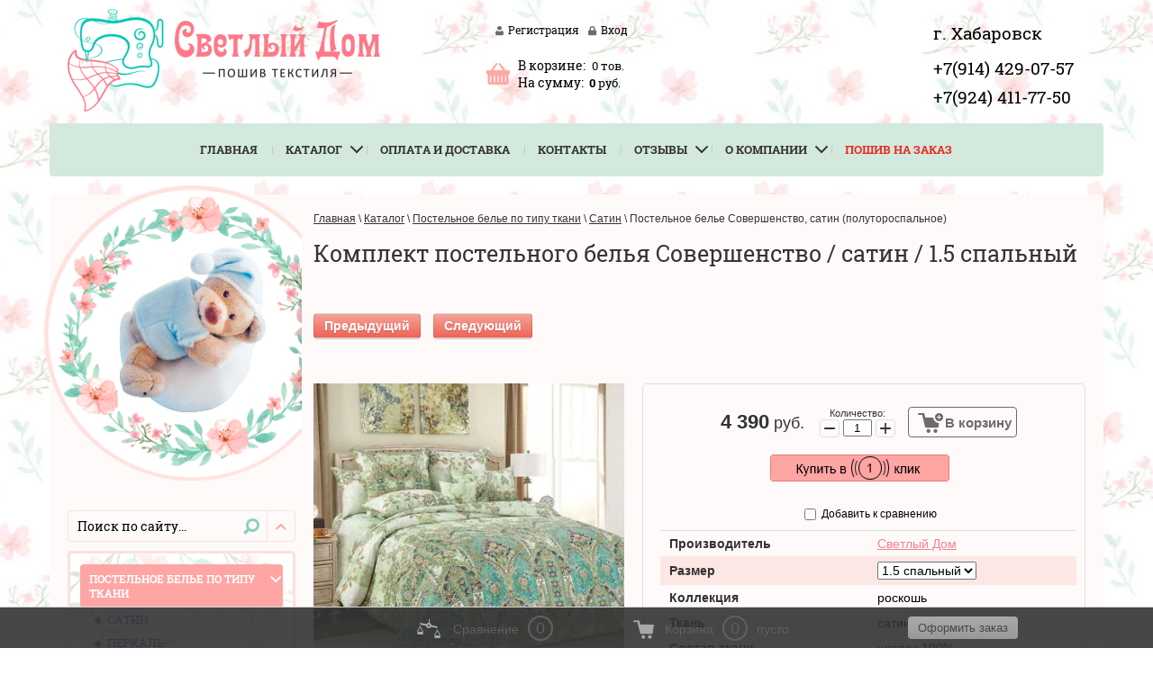

--- FILE ---
content_type: text/html; charset=utf-8
request_url: https://svetlyydom.ru/magazin/product/postelnoye-belye-sovershenstvo-satin-1-5-spalnoye
body_size: 21848
content:

	<!doctype html>
<!--[if lt IE 7]> <html class="no-js lt-ie9 lt-ie8 lt-ie7" lang="ru"> <![endif]-->
<!--[if IE 7]>    <html class="no-js lt-ie9 lt-ie8" lang="ru"> <![endif]-->
<!--[if IE 8]>    <html class="no-js lt-ie9" lang="ru"> <![endif]-->
<!--[if gt IE 8]><!--> 
<html class="no-js" lang="ru"> <!--<![endif]-->
<head>
<meta name="robots" content="all" />

<meta http-equiv="Content-Type" content="text/html; charset=UTF-8" />
<meta name="description" content="В интернет-магазине Светлый Дом в продаже 1.5 спальное постельное белье из сатина Совершенство по цене 2950 ₽. Бесплатная доставка по Хабаровску: ☎+7(924) 411-77-50." />
<meta name="keywords" content="постельное белье Совершенство, сатин, 1.5 спальное" />
<meta name="SKYPE_TOOLBAR" content="SKYPE_TOOLBAR_PARSER_COMPATIBLE" />
<meta name="viewport" content="width=device-width, initial-scale=1.0, maximum-scale=1.0, user-scalable=no">
<link rel="shortcut icon" href="https://svetlyydom.ru/favicon.ico" type="image/x-icon">
<title>Постельное белье сатин 1.5 спальное Совершенство — купить в интернет-магазине</title>
<!-- assets.top -->
<meta property="og:title" content="Комплект постельного белья Совершенство / сатин / 1.5 спальный">
<meta name="twitter:title" content="Комплект постельного белья Совершенство / сатин / 1.5 спальный">
<meta property="og:description" content="В интернет-магазине Светлый Дом в продаже 1.5 спальное постельное белье из сатина Совершенство по цене 2950 ₽. Бесплатная доставка по Хабаровску: ☎+7(924) 411-77-50.">
<meta name="twitter:description" content="В интернет-магазине Светлый Дом в продаже 1.5 спальное постельное белье из сатина Совершенство по цене 2950 ₽. Бесплатная доставка по Хабаровску: ☎+7(924) 411-77-50.">
<meta property="og:image" content="https://svetlyydom.ru/thumb/2/t0woc9jGNUuamMIugcgARQ/350r350/d/postelnoye_belye_sovershenstvo_satin.jpg">
<meta name="twitter:image" content="https://svetlyydom.ru/thumb/2/t0woc9jGNUuamMIugcgARQ/350r350/d/postelnoye_belye_sovershenstvo_satin.jpg">
<meta property="og:image:type" content="image/jpeg">
<meta property="og:image:width" content="350">
<meta property="og:image:height" content="350">
<meta property="og:type" content="website">
<meta property="og:url" content="https://svetlyydom.ru/magazin/product/postelnoye-belye-sovershenstvo-satin-1-5-spalnoye">
<meta name="twitter:card" content="summary">
<!-- /assets.top -->

<link href="/t/v2098/images/styles.scss.css" rel="stylesheet" type="text/css" />
<link href="/t/v2098/images/shop2.scss.css" rel="stylesheet" type="text/css" />
<link href="/t/v2098/images/shop2-full-search.css" rel="stylesheet" type="text/css" />

<script src="/g/libs/jquery/1.10.2/jquery.min.js"></script>

<script type="text/javascript" src="/t/v2098/images/js/jquery_ui11.js"></script>
<script type="text/javascript" src="/t/v2098/images/js/jquery_ui_touch.js"></script>
<link rel="stylesheet" href="/g/css/styles_articles_tpl.css">

            <!-- 46b9544ffa2e5e73c3c971fe2ede35a5 -->
            <script src='/shared/s3/js/lang/ru.js'></script>
            <script src='/shared/s3/js/common.min.js'></script>
        <link rel='stylesheet' type='text/css' href='/shared/s3/css/calendar.css' /><link rel='stylesheet' type='text/css' href='/shared/highslide-4.1.13/highslide.min.css'/>
<script type='text/javascript' src='/shared/highslide-4.1.13/highslide-full.packed.js'></script>
<script type='text/javascript'>
hs.graphicsDir = '/shared/highslide-4.1.13/graphics/';
hs.outlineType = null;
hs.showCredits = false;
hs.lang={cssDirection:'ltr',loadingText:'Загрузка...',loadingTitle:'Кликните чтобы отменить',focusTitle:'Нажмите чтобы перенести вперёд',fullExpandTitle:'Увеличить',fullExpandText:'Полноэкранный',previousText:'Предыдущий',previousTitle:'Назад (стрелка влево)',nextText:'Далее',nextTitle:'Далее (стрелка вправо)',moveTitle:'Передвинуть',moveText:'Передвинуть',closeText:'Закрыть',closeTitle:'Закрыть (Esc)',resizeTitle:'Восстановить размер',playText:'Слайд-шоу',playTitle:'Слайд-шоу (пробел)',pauseText:'Пауза',pauseTitle:'Приостановить слайд-шоу (пробел)',number:'Изображение %1/%2',restoreTitle:'Нажмите чтобы посмотреть картинку, используйте мышь для перетаскивания. Используйте клавиши вперёд и назад'};</script>
<link rel="icon" href="/favicon.ico" type="image/x-icon">
<link rel="apple-touch-icon" href="/touch-icon-iphone.png">
<link rel="apple-touch-icon" sizes="76x76" href="/touch-icon-ipad.png">
<link rel="apple-touch-icon" sizes="120x120" href="/touch-icon-iphone-retina.png">
<link rel="apple-touch-icon" sizes="152x152" href="/touch-icon-ipad-retina.png">
<meta name="msapplication-TileImage" content="/touch-w8-mediumtile.png"/>
<meta name="msapplication-square70x70logo" content="/touch-w8-smalltile.png" />
<meta name="msapplication-square150x150logo" content="/touch-w8-mediumtile.png" />
<meta name="msapplication-wide310x150logo" content="/touch-w8-widetile.png" />
<meta name="msapplication-square310x310logo" content="/touch-w8-largetile.png" />

<link rel='stylesheet' type='text/css' href='/t/images/__csspatch/1/patch.css'/>

<!--s3_require-->
<link rel="stylesheet" href="/g/basestyle/1.0.1/user/user.css" type="text/css"/>
<link rel="stylesheet" href="/g/basestyle/1.0.1/cookie.message/cookie.message.css" type="text/css"/>
<link rel="stylesheet" href="/g/basestyle/1.0.1/user/user.red.css" type="text/css"/>
<script type="text/javascript" src="/g/basestyle/1.0.1/user/user.js" async></script>
<link rel="stylesheet" href="/g/basestyle/1.0.1/cookie.message/cookie.message.red.css" type="text/css"/>
<script type="text/javascript" src="/g/basestyle/1.0.1/cookie.message/cookie.message.js" async></script>
<!--/s3_require-->

<!--s3_goal-->
<script src="/g/s3/goal/1.0.0/s3.goal.js"></script>
<script>new s3.Goal({map:{"628015":{"goal_id":"628015","object_id":"872015","event":"submit","system":"metrika","label":"KNOPKA1","code":"anketa"},"628215":{"goal_id":"628215","object_id":"888241","event":"submit","system":"metrika","label":"KNOPKA2","code":"anketa"}}, goals: [], ecommerce:[{"ecommerce":{"detail":{"products":[{"id":"778106015","name":"Постельное белье Совершенство, сатин (полутороспальное)","price":4390,"brand":"Светлый Дом","category":"Сатин"}]}}}]});</script>
<!--/s3_goal-->







	<link rel="stylesheet" type="text/css" href="/g/shop2v2/default/css/theme.less.css"><script type="text/javascript" src="/g/printme.js"></script>
<script type="text/javascript" src="/g/shop2v2/default/js/tpl.js"></script>
<script type="text/javascript" src="/g/shop2v2/default/js/baron.min.js"></script>
<script type="text/javascript" src="/g/shop2v2/default/js/shop2.2.js"></script>
<script type="text/javascript">shop2.init({"productRefs": {"545740215":{"razmer":{"219697041":["778106015"],"219697241":["778106815"],"219697441":["778107015"],"219697641":["778107215"]},"kollekcia":{"17827415":["778106015","778106815","778107015","778107215"]},"tkan_":{"219733641":["778106015","778106815","778107015","778107215"]},"sostav_tkani":{"\u0445\u043b\u043e\u043f\u043e\u043a 100%":["778106015","778106815","778107015","778107215"]},"plotnost_tkani":{"115":["778106015","778106815","778107015","778107215"]},"pododeal_nik":{"189827641":["778106015"],"193842641":["778107215"],"189827841":["778106815"],"189828041":["778107015"]},"prostyna":{"189826641":["778106015"],"100152815":["778106815"],"189826841":["778107015","778107215"]},"navolocka":{"211974041":["778106015","778106815","778107015","778107215"]}},"85292102":{"razmer":{"219697041":["122755702"],"219697241":["122755902"],"219697441":["122756102"]},"tkan_":{"219733641":["122755702","122755902","122756102"]},"sostav_tkani":{"\u0445\u043b\u043e\u043f\u043e\u043a 100%":["122755702","122755902","122756102"]},"plotnost_tkani":{"115":["122755702","122755902","122756102"]},"prostyna":{"200381641":["122755702"],"205637841":["122755902"],"35259415":["122756102"]}},"561156815":{"razmer":{"219697041":["802501815"],"219697241":["802502015"],"219697441":["802502215"],"219697641":["802502415"]},"kollekcia":{"17827415":["802501815","802502015","802502215","802502415"]},"tkan_":{"219733641":["802501815","802502015","802502215","802502415"]},"sostav_tkani":{"\u0445\u043b\u043e\u043f\u043e\u043a 100%":["802501815","802502015","802502215","802502415"]},"plotnost_tkani":{"115":["802501815","802502015","802502215","802502415"]},"pododeal_nik":{"189827641":["802501815"],"193842641":["802502415"],"189827841":["802502015"],"189828041":["802502215"]},"prostyna":{"200381641":["802501815"],"205637841":["802502015"],"35259415":["802502215","802502415"]},"navolocka":{"211974041":["802501815","802502015","802502215","802502415"]}},"561157215":{"razmer":{"219697041":["802503415"],"219697241":["802503615"],"219697441":["802503815"],"219697641":["802504015"]},"kollekcia":{"17827415":["802503415","802503615","802503815","802504015"]},"tkan_":{"219733641":["802503415","802503615","802503815","802504015"]},"sostav_tkani":{"\u0445\u043b\u043e\u043f\u043e\u043a 100%":["802503415","802503615","802503815","802504015"]},"plotnost_tkani":{"115":["802503415","802503615","802503815","802504015"]},"pododeal_nik":{"189827641":["802503415"],"193842641":["802504015"],"189827841":["802503615"],"189828041":["802503815"]},"prostyna":{"200381641":["802503415"],"205637841":["802503615"],"35259415":["802503815","802504015"]},"navolocka":{"211974041":["802503415","802503615","802503815","802504015"]}},"561158615":{"razmer":{"219697041":["802507815"],"219697241":["802508015"],"219697441":["802508215"],"219697641":["802508415"]},"kollekcia":{"17827415":["802507815","802508015","802508215","802508415"]},"tkan_":{"219733641":["802507815","802508015","802508215","802508415"]},"sostav_tkani":{"\u0445\u043b\u043e\u043f\u043e\u043a 100%":["802507815","802508015","802508215","802508415"]},"plotnost_tkani":{"115":["802507815","802508015","802508215","802508415"]},"pododeal_nik":{"189827641":["802507815"],"193842641":["802508415"],"189827841":["802508015"],"189828041":["802508215"]},"prostyna":{"200381641":["802507815"],"205637841":["802508015"],"35259415":["802508215","802508415"]},"navolocka":{"211974041":["802507815","802508015","802508215","802508415"]}},"1408802900":{"razmer":{"219697041":["1750571300"],"219697241":["1750571500"],"219697441":["1750571700"],"219697641":["1750571900"]},"kollekcia":{"17827615":["1750571300","1750571500","1750571700","1750571900"]},"tkan_":{"219733641":["1750571300","1750571500","1750571700","1750571900"]},"sostav_tkani":{"\u0445\u043b\u043e\u043f\u043e\u043a 100%":["1750571300","1750571500","1750571700","1750571900"]},"plotnost_tkani":{"120":["1750571300","1750571500","1750571700","1750571900"]},"pododeal_nik":{"189827641":["1750571300"],"193842641":["1750571900"],"189827841":["1750571500"],"189828041":["1750571700"]},"prostyna":{"200381641":["1750571300"],"205637841":["1750571500"],"35259415":["1750571700","1750571900"]},"navolocka":{"211974041":["1750571300","1750571500","1750571700","1750571900"]}},"1684631415":{"razmer":{"219697041":["2272777415"],"219697241":["2272777615"],"219697441":["2272777815"],"219697641":["2272778015"]},"kollekcia":{"17827415":["2272777415","2272777615","2272777815","2272778015"]},"tkan_":{"219733641":["2272777415","2272777615","2272777815","2272778015"]},"sostav_tkani":{"\u0445\u043b\u043e\u043f\u043e\u043a 100%":["2272777415","2272777615","2272777815","2272778015"]},"plotnost_tkani":{"115":["2272777415","2272777615","2272777815","2272778015"]},"pododeal_nik":{"189827641":["2272777415"],"193842641":["2272778015"],"189827841":["2272777615"],"189828041":["2272777815"]},"prostyna":{"200381641":["2272777415"],"205637841":["2272777615"],"35259415":["2272777815","2272778015"]},"navolocka":{"211974041":["2272777415","2272777615","2272777815","2272778015"]}},"1926527215":{"razmer":{"219697041":["2554894015"],"219697241":["2554894215"],"219697441":["2554894415"],"219697641":["2554894615"]},"kollekcia":{"17827415":["2554894015","2554894215","2554894415","2554894615"]},"tkan_":{"219733641":["2554894015","2554894215","2554894415","2554894615"]},"sostav_tkani":{"\u0445\u043b\u043e\u043f\u043e\u043a 100%":["2554894015","2554894215","2554894415","2554894615"]},"plotnost_tkani":{"115":["2554894015","2554894215","2554894415","2554894615"]},"pododeal_nik":{"189827641":["2554894015"],"193842641":["2554894615"],"189827841":["2554894215"],"189828041":["2554894415"]},"prostyna":{"200381641":["2554894015"],"205637841":["2554894215"],"35259415":["2554894415","2554894615"]},"navolocka":{"211974041":["2554894015","2554894215","2554894415","2554894615"]}},"1932364015":{"razmer":{"219697041":["2561238815"],"219697241":["2561239015"],"219697441":["2561239215"],"219697641":["2561239415"]},"kollekcia":{"17828015":["2561238815","2561239015","2561239215","2561239415"]},"tkan_":{"219733641":["2561238815","2561239015","2561239215","2561239415"]},"sostav_tkani":{"\u0445\u043b\u043e\u043f\u043e\u043a 100%":["2561238815","2561239015","2561239215","2561239415"]},"plotnost_tkani":{"115":["2561238815","2561239015","2561239215","2561239415"]},"pododeal_nik":{"189827641":["2561238815"],"193842641":["2561239415"],"189827841":["2561239015"],"189828041":["2561239215"]},"prostyna":{"200381641":["2561238815"],"205637841":["2561239015"],"35259415":["2561239215","2561239415"]},"navolocka":{"211974041":["2561238815","2561239015","2561239215","2561239415"]}},"2019860415":{"razmer":{"219697041":["2660783015"],"219697241":["2660783215"],"219697441":["2660783415"]},"tkan_":{"219733641":["2660783015","2660783215","2660783415"]},"sostav_tkani":{"\u0445\u043b\u043e\u043f\u043e\u043a 100%":["2660783015","2660783215","2660783415"]},"plotnost_tkani":{"115":["2660783015","2660783215","2660783415"]},"pododeal_nik":{"189827641":["2660783015"],"189827841":["2660783215"],"189828041":["2660783415"]}},"2021408615":{"razmer":{"219697041":["2662374415"],"219697241":["2662374615"],"219697441":["2662374815"]},"tkan_":{"219733641":["2662374415","2662374615","2662374815"]},"sostav_tkani":{"\u0445\u043b\u043e\u043f\u043e\u043a 100%":["2662374415","2662374615","2662374815"]},"plotnost_tkani":{"115":["2662374415","2662374615","2662374815"]},"prostyna":{"189826641":["2662374415"],"100152815":["2662374615"],"189826841":["2662374815"]}},"75236702":{"tkan_":{"219733641":["109014702","109014902"]},"sostav_tkani":{"\u0445\u043b\u043e\u043f\u043e\u043a 100%":["109014702","109014902"]},"plotnost_tkani":{"115":["109014702","109014902"]},"navolocki":{"4645302":["109014702"],"4645102":["109014902"]}}},"apiHash": {"getPromoProducts":"44884ee28c4bfcd25fd949678e42244a","getSearchMatches":"1bfbc2de5f715221aac50956241a8a77","getFolderCustomFields":"2b0b1f49477a7ed1af5294299a0f6d27","getProductListItem":"4953b201af1b38b4c322baf83e2e6927","cartAddItem":"8cd6388c0f30d7c3da368984fc171eec","cartRemoveItem":"700f86e1b6f12307311149e8204440d7","cartUpdate":"acbaa3b8cc56e25c31fb6f9615771d4e","cartRemoveCoupon":"e9fede2a02ae5af868329ba757831d7d","cartAddCoupon":"f5b4aadf2c8111c961112047894787a6","deliveryCalc":"df2a45e2c323972bf6b9aba937b8ace3","printOrder":"72def1514488511d13b0f8e6e5a21942","cancelOrder":"76eee8b03308731078624a8f3e48a71c","cancelOrderNotify":"2532e58f7e0ad396c7c6d4c37fe878ca","repeatOrder":"50f2cd2649af6453a9b53d0c3c477332","paymentMethods":"03949fed09fb7520ea0261e97c7e19f0","compare":"42861e194a9491229b4602af11d6eed6"},"verId": 1348816,"mode": "product","step": "","uri": "/magazin","IMAGES_DIR": "/d/","my": {"show_sections":true,"preorder_alias":"\u041a\u0443\u043f\u0438\u0442\u044c"}});shop2.facets.enabled = true;</script>
<style type="text/css">.product-item-thumb {width: 177px;}.product-item-thumb .product-image, .product-item-simple .product-image {height: 174px;width: 195px;}.product-item-thumb .product-amount .amount-title {width: 81px;}.product-item-thumb .product-price {width: 127px;}.shop2-product .product-side-l {width: 260px;}.shop2-product .product-image {height: 260px;width: 260px;}.shop2-product .product-thumbnails li {width: 76px;height: 76px;}</style>
<link rel="stylesheet" href="/t/v2098/images/dops2016.css" />
<link rel="stylesheet" href="/t/v2098/images/style_bdr.scss.css" />



<script src="/t/v2098/images/app.min.js" defer></script>

<link rel="stylesheet" href="/t/v2098/images/app.css">

<script src="/t/v2098/images/js/ui_min.js" charset="utf-8"></script>

<link rel="stylesheet" href="/t/v2098/images/css/animate.css">
<script src="/t/v2098/images/js/site.addons.js" defer></script>
<link rel="stylesheet" href="/t/v2098/images/css/site.addons.scss.css">

<link rel="stylesheet" href="/t/v2098/images/css/promo_styles.less.css">



<script>
$(function(){
	hs.graphicsDir = 'https://onicon.ru/shared/highslide-4.1.13/graphics/';
	hs.outlineType = 'rounded-white';
	hs.showCredits = false;
	hs.align = 'center';
	hs.dimmingOpacity = 0.75;
if (hs.addSlideshow) hs.addSlideshow({
        interval: 5000,
        repeat: false,
        useControls: true,
        overlayOptions: {
                opacity: .6,
                position: 'bottom center',
                hideOnMouseOut: true      
    }
});
});
</script>




<link rel="apple-touch-icon" href="https://svetlyydom.ru/favicon.ico">


<!-- Global site tag (gtag.js) - Google Analytics -->
<script async src="https://www.googletagmanager.com/gtag/js?id=UA-153503305-1">;</script>
<script>
window.dataLayer = window.dataLayer || [];
function gtag(){dataLayer.push(arguments);}
gtag('js', new Date());

gtag('config', 'UA-153503305-1');
</script>

</head>
<body>
<!-- [+] aside-nav --><div class="aside-nav" id="asideNav"><div class="aside-nav__navigation" id="asideNavList"><div class="aside-nav__scroller"><div class="aside-nav__content"></div><!-- <= aside-nav__content --></div><!-- <= aside-nav__scroller --></div><!-- <= aside-nav__navigation --></div><!-- /aside-nav --><div id="mobile-header" class="mobile-header" data-headroom><div class="mobile-header__toolbar"><div class="toolbar-left-actions"><button class="toolbar-button me-nav-trigger"><svg class="toolbar-button-icon" width="36px" height="36px" fill="#000" viewBox="0 0 24 24" xmlns="http://www.w3.org/2000/svg"><path d="M0 0h24v24H0z" fill="none"></path><path d="M3 18h18v-2H3v2zm0-5h18v-2H3v2zm0-7v2h18V6H3z"></path></svg>  &nbsp;&nbsp;Меню</button></div><div class="toolbar-right-actions"><div class="toolbar-button me-call-trigger"><svg class="toolbar-button-icon" width="36px" height="36px" viewBox="0 0 24 24" width="36" xmlns="http://www.w3.org/2000/svg"><path d="M0 0h24v24H0z" fill="none"/><path d="M6.62 10.79c1.44 2.83 3.76 5.14 6.59 6.59l2.2-2.2c.27-.27.67-.36 1.02-.24 1.12.37 2.33.57 3.57.57.55 0 1 .45 1 1V20c0 .55-.45 1-1 1-9.39 0-17-7.61-17-17 0-.55.45-1 1-1h3.5c.55 0 1 .45 1 1 0 1.25.2 2.45.57 3.57.11.35.03.74-.25 1.02l-2.2 2.2z"/></svg><div class="toolbar-button-dropdown"><p><span style="font-size: 14pt; color: #000000;"><a href="tel:+79144290757;">+7(914) 429-07-57</a></span></p>

<p><span style="font-size: 14pt; color: #000000;"><a href="tel:+79244117750;">+7(924) 411-77-50</a></span></p></div></div><div class="toolbar-button me-cart-trigger" href="/magazin/cart"><svg class="toolbar-button-icon" width="36px" height="36px" viewBox="0 0 24 24"  xmlns="http://www.w3.org/2000/svg"><path d="M0 0h24v24H0zm18.31 6l-2.76 5z" fill="none"/><path d="M11 9h2V6h3V4h-3V1h-2v3H8v2h3v3zm-4 9c-1.1 0-1.99.9-1.99 2S5.9 22 7 22s2-.9 2-2-.9-2-2-2zm10 0c-1.1 0-1.99.9-1.99 2s.89 2 1.99 2 2-.9 2-2-.9-2-2-2zm-9.83-3.25l.03-.12.9-1.63h7.45c.75 0 1.41-.41 1.75-1.03l3.86-7.01L19.42 4h-.01l-1.1 2-2.76 5H8.53l-.13-.27L6.16 6l-.95-2-.94-2H1v2h2l3.6 7.59-1.35 2.45c-.16.28-.25.61-.25.96 0 1.1.9 2 2 2h12v-2H7.42c-.13 0-.25-.11-.25-.25z"/></svg>Корзина<span class="me-cart-trigger__counter"></span><div class="toolbar-button-dropdown"><p>Ваша корзина пуста</p></div></div><!-- /me-cart-trigger --><div class="toolbar-button me-search-trigger"><svg class="toolbar-button-icon" width="36px" height="36px" version="1.1" xmlns="http://www.w3.org/2000/svg" xmlns:xlink="http://www.w3.org/1999/xlink" viewBox="0 0 32 32"><path d="M19.427 20.427c-1.39 0.99-3.090 1.573-4.927 1.573-4.694 0-8.5-3.806-8.5-8.5s3.806-8.5 8.5-8.5c4.694 0 8.5 3.806 8.5 8.5 0 1.837-0.583 3.537-1.573 4.927l5.585 5.585c0.55 0.55 0.546 1.431-0 1.976l-0.023 0.023c-0.544 0.544-1.431 0.546-1.976 0l-5.585-5.585zM14.5 20c3.59 0 6.5-2.91 6.5-6.5s-2.91-6.5-6.5-6.5c-3.59 0-6.5 2.91-6.5 6.5s2.91 6.5 6.5 6.5v0z"></path></svg>Поиск<span class="toolbar-button-dropdown"><form action="/search" method="get" class="mobile-search-form"><input name="search" type="text" class="mobile-search-form__input" placeholder="Поиск по сайту..." /><a class="mobile-search-form__ext-search" data-remodal-target="extendedSearch" href="#"><svg class="toolbar-button-icon" version="1.1" xmlns="http://www.w3.org/2000/svg" xmlns:xlink="http://www.w3.org/1999/xlink" width="36px" height="36px" viewBox="0 0 32 32"><path d="M6 28h3v-9h-3v9zM18 18h-5c-0.553 0-1 0.447-1 1v3c0 0.552 0.447 1 1 1h5c0.552 0 1-0.448 1-1v-3c0-0.553-0.448-1-1-1zM14.031 21.969h-1v-2.938h1v2.938zM15.969 21.969h-1v-2.938h1v2.938zM18.031 21.969h-1v-2.938h1v2.938zM17 4h-3v13h3v-13zM25 4h-3v5h3v-5zM9 4h-3v8h3v-8zM22 28h3v-12h-3v12zM14 28h3v-4h-3v4zM10 13h-5c-0.553 0-1 0.447-1 1v3c0 0.552 0.447 1 1 1h5c0.552 0 1-0.448 1-1v-3c0-0.553-0.448-1-1-1zM6.031 16.969h-1v-2.938h1v2.938zM8.031 16.969h-1v-2.938h1v2.938zM10.031 16.969h-1v-2.938h1v2.938zM26 10h-5c-0.553 0-1 0.447-1 1v3c0 0.552 0.447 1 1 1h5c0.552 0 1-0.448 1-1v-3c0-0.553-0.448-1-1-1zM22.031 13.969h-1v-2.938h1v2.938zM23.969 13.969h-1v-2.938h1v2.938zM26.031 13.969h-1v-2.938h1v2.938z"></path></svg>Расширенный поиск</a><button type="submit" class="mobile-search-form__submit">Найти</button><re-captcha data-captcha="recaptcha"
     data-name="captcha"
     data-sitekey="6LddAuIZAAAAAAuuCT_s37EF11beyoreUVbJlVZM"
     data-lang="ru"
     data-rsize="invisible"
     data-type="image"
     data-theme="light"></re-captcha></form><!-- /mobile-search-form --></span></div><!-- /me-search-trigger --><div class="toolbar-button me-user-trigger"><svg class="toolbar-button-icon" width="36px" height="36px" viewBox="0 0 24 24" xmlns="http://www.w3.org/2000/svg"><path d="M0 0h24v24H0z" fill="none"/><path d="M18 8h-1V6c0-2.76-2.24-5-5-5S7 3.24 7 6v2H6c-1.1 0-2 .9-2 2v10c0 1.1.9 2 2 2h12c1.1 0 2-.9 2-2V10c0-1.1-.9-2-2-2zm-6 9c-1.1 0-2-.9-2-2s.9-2 2-2 2 .9 2 2-.9 2-2 2zm3.1-9H8.9V6c0-1.71 1.39-3.1 3.1-3.1 1.71 0 3.1 1.39 3.1 3.1v2z"/></svg>Пользователь<span class="toolbar-button-dropdown"><ul class="mobile-user-menu"><li class="enter"><a href="/registraciya/login"><svg fill="#333" height="18" viewBox="0 0 24 24" width="18" xmlns="http://www.w3.org/2000/svg"><path d="M0 0h24v24H0z" fill="none"/><path d="M12.65 10C11.83 7.67 9.61 6 7 6c-3.31 0-6 2.69-6 6s2.69 6 6 6c2.61 0 4.83-1.67 5.65-4H17v4h4v-4h2v-4H12.65zM7 14c-1.1 0-2-.9-2-2s.9-2 2-2 2 .9 2 2-.9 2-2 2z"/></svg>Вход</a></li><li class="reg"><a href="/registraciya/register"><svg fill="#333" width="18" height="18" viewBox="0 0 24 24"  xmlns="http://www.w3.org/2000/svg"><path d="M0 0h24v24H0z" fill="none"/><path d="M18 8h-1V6c0-2.76-2.24-5-5-5S7 3.24 7 6v2H6c-1.1 0-2 .9-2 2v10c0 1.1.9 2 2 2h12c1.1 0 2-.9 2-2V10c0-1.1-.9-2-2-2zm-6 9c-1.1 0-2-.9-2-2s.9-2 2-2 2 .9 2 2-.9 2-2 2zm3.1-9H8.9V6c0-1.71 1.39-3.1 3.1-3.1 1.71 0 3.1 1.39 3.1 3.1v2z"/></svg>Регистрация</a></li></ul></span></div><!-- /me-user-trigger --></div><!-- /toolbar-right-actions --></div><!-- <= toolbar --></div><!-- /mobile-header --><div class="shop2-block search-form remodal" data-remodal-id="extendedSearch" data-remodal-options="hashTracking: false, closeOnOutsideClick: true"><button data-remodal-action="close" class="remodal-close"></button><div class="remodal-title">Расширенный поиск</div><div class="block-body form-mobile"></div></div>
	


	

	<div class="site-wrapper">
		
				<header class="site-header-wrapper">
			<div class="site-header-top-panel">
									<div class="company-info">
													<div class="site-logo">
																<a href="https://svetlyydom.ru"><img src="/thumb/2/aJMT-UjHAuG1N7z5CUJBPA/347r150/d/logg_03.png" alt="" class="lg"/></a>
															</div>
												
											</div>
								<div class="cent-block-head">
					<div class="block-register">
									      <a href="/registraciya/register" class="reg">Регистрация</a>
				      <a href="/registraciya" class="inn">Вход</a>
				    					</div>
					<div id="shop2-cart-preview">
	<div class="shop2-block-02 cart-preview ">
		<div class="block-bascket">
			<div class="kol"><span>В корзине:</span> <div id="amount">0</div> тов.</div>
			<div class="summa"><span>На сумму:</span><strong>0</strong> руб.</div>
			<div class="clear-container"></div>
			<a href="/magazin/cart" class="order-btn">Оформить заказ</a>
		</div>
	</div>
</div><!-- Cart Preview -->				</div>
									<div class="site-address-top">
						<span><p><span style="font-size: 14pt; color: #000000;">г. Хабаровск</span></p></span>						<p><span style="font-size: 14pt; color: #000000;"><a href="tel:+79144290757;">+7(914) 429-07-57</a></span></p>

<p><span style="font-size: 14pt; color: #000000;"><a href="tel:+79244117750;">+7(924) 411-77-50</a></span></p>
					</div>
							</div>
			<div class="site-header-bot-panel">
								
					<nav class="top-menu">
						<ul><li><a href="/" ><span style="display:none;" class="raz_sp">◈</span>Главная</a></li><li class="has opened active"><a href="/magazin" ><span style="display:none;" class="raz_sp">◈</span>Каталог</a><ul class="level-2"><li><a href="/sitemap" ><span style="display:none;" class="raz_sp">◈</span>Карта сайта</a></li></ul></li><li><a href="/oplata-i-dostavka" ><span style="display:none;" class="raz_sp">◈</span>Оплата и доставка</a></li><li><a href="/kontakty" ><span style="display:none;" class="raz_sp">◈</span>Контакты</a></li><li class="has"><a href="/otzyvy" ><span style="display:none;" class="raz_sp">◈</span>Отзывы</a><ul class="level-2"><li><a href="/rekomendatsii-po-ukhodu-za-postelnym-belyem" ><span style="display:none;" class="raz_sp">◈</span>Рекомендации по уходу</a></li><li><a href="/voprosy-otvety" ><span style="display:none;" class="raz_sp">◈</span>Часто задаваемые вопросы</a></li><li><a href="/poleznyye-stati" ><span style="display:none;" class="raz_sp">◈</span>Полезные статьи</a></li></ul></li><li class="has"><a href="/o-kompanii" ><span style="display:none;" class="raz_sp">◈</span>О компании</a><ul class="level-2"><li><a href="https://svetlyydom.ru/registraciya/policy" ><span style="display:none;" class="raz_sp">◈</span>Политика конфиденциальности</a></li><li><a href="https://svetlyydom.ru/registraciya/agreement" ><span style="display:none;" class="raz_sp">◈</span>Согласие на обработку персональных данных</a></li><li><a href="/politika-obrabotki-fajlov-cookie"  target="_blank"><span style="display:none;" class="raz_sp">◈</span>Политика обработки файлов cookie</a></li></ul></li><li><a href="/poshiv-na-zakaz" ><span style="display:none;" class="raz_sp">◈</span>Пошив на заказ</a></li></ul>											</nav>
											</div>
		</header>
		<div class="site-content-wrapper">
			<div class="site-content">
				<div class="content-column  content-column-magazin">
																					<nav class="wrap-page-path">
							
<div class="page-path" data-url="/magazin"><a href="/"><span>Главная</span></a> \ <a href="/magazin"><span>Каталог</span></a> \ <a href="/magazin/folder/postelnoye-belye"><span>Постельное белье по типу ткани</span></a> \ <a href="/magazin/folder/postelnoye-belye-satin"><span>Сатин</span></a> \ <span>Постельное белье Совершенство, сатин (полутороспальное)</span></div>	
						</nav>
										<h1 >Комплект постельного белья Совершенство / сатин / 1.5 спальный</h1>
					
										<div class="shop-categor-list">
						<br clear="all">					</div>
											
	<div class="shop2-cookies-disabled shop2-warning hide"></div>
	
	
	
		
							
			
							
			
							
			
		
						<div class="shop2-product-navigation">
    <!--noindex--><a rel="nofollow" class="shop2-btn" href="/magazin/product/postelnoye-belye-sovershenstvo-satin-1-5-spalnoye/prev">Предыдущий</a><!--/noindex-->
    <!--noindex--><a rel="nofollow" class="shop2-btn next" href="/magazin/product/postelnoye-belye-sovershenstvo-satin-1-5-spalnoye/next">Следующий</a><!--/noindex-->
    </div>

	
					
	
	
					<div class="shop2-product-article"><span>Артикул:</span> нет</div>
	
	
<form
	method="post"
	action="/magazin?mode=cart&amp;action=add"
	accept-charset="utf-8"
	class="shop2-product">

	<input type="hidden" name="kind_id" value="778106015"/>
	<input type="hidden" name="product_id" value="545740215"/>
	<input type="hidden" name="meta" value='{&quot;razmer&quot;:&quot;219697041&quot;,&quot;kollekcia&quot;:[&quot;17827415&quot;],&quot;tkan_&quot;:&quot;219733641&quot;,&quot;sostav_tkani&quot;:&quot;\u0445\u043b\u043e\u043f\u043e\u043a 100%&quot;,&quot;plotnost_tkani&quot;:&quot;115&quot;,&quot;pododeal_nik&quot;:&quot;189827641&quot;,&quot;prostyna&quot;:&quot;189826641&quot;,&quot;navolocka&quot;:[&quot;211974041&quot;,&quot;189827041&quot;]}'/>

	<div class="product-side-l">
				<div class="product-image">
			<div id="lightGal">
						<a href="/d/postelnoye_belye_sovershenstvo_satin.jpg" class="itemGallery">
				<img src="/thumb/2/9WBnfdaO9Fc0TRzgurFOmg/400r359/d/postelnoye_belye_sovershenstvo_satin.jpg" alt="Постельное белье Совершенство, сатин (полутороспальное)" title="Постельное белье Совершенство, сатин (полутороспальное)" />
			</a>
			</div>
			<div class="verticalMiddle"></div>
											</div>
				<div class="product-thumbnails">
			<ul id="lightGal2">
																															<li >
						<a href="/d/postelnoye_belye_sovershenstvo_satin_1.jpg" class="itemGallery">
							<img src="/thumb/2/XPy7yoXFx-s1oEA0Wo0LPQ/76r76/d/postelnoye_belye_sovershenstvo_satin_1.jpg" alt="Постельное белье Совершенство, сатин (полутороспальное)" title="Постельное белье Совершенство, сатин (полутороспальное)" />
						</a>
					</li>
									<li >
						<a href="/d/postelnoye_belye_sovershenstvo_satin_3.jpg" class="itemGallery">
							<img src="/thumb/2/Ae_BDQtNkcWfcXa5jJexqw/76r76/d/postelnoye_belye_sovershenstvo_satin_3.jpg" alt="Постельное белье Совершенство, сатин (полутороспальное)" title="Постельное белье Совершенство, сатин (полутороспальное)" />
						</a>
					</li>
									<li >
						<a href="/d/postelnoye_belye_sovershenstvo_satin_2.jpg" class="itemGallery">
							<img src="/thumb/2/cgV5MxJFj_76qLCraDG-6A/76r76/d/postelnoye_belye_sovershenstvo_satin_2.jpg" alt="Постельное белье Совершенство, сатин (полутороспальное)" title="Постельное белье Совершенство, сатин (полутороспальное)" />
						</a>
					</li>
							</ul>
		</div>
		
			</div>
	<div class="product-side-r">

					<div class="form-add">
				<div class="product-price">
						
						<div class="price-current">
		<strong>4 390</strong> руб.			</div>
				</div>

				
				
	<div class="product-amount">
					<div class="amount-title">Количество:</div>
							<div class="shop2-product-amount">
				<button type="button" class="amount-minus">&#8722;</button><input type="text" name="amount" data-kind="778106015"  data-min="1" data-multiplicity="" maxlength="4" value="1" /><button type="button" class="amount-plus">&#43;</button>
			</div>
						</div>

				
			<button class="shop2-product-btn type-3 buy" type="submit">
			<span>В корзину</span>
		</button>
	

<input type="hidden" value="Постельное белье Совершенство, сатин (полутороспальное)" name="product_name" />
<input type="hidden" value="http://svetlyydom.ru/magazin/product/postelnoye-belye-sovershenstvo-satin-1-5-spalnoye" name="product_link" />			</div>
			<div class="buy-one-click">
				<a class="tpl-button"href="#modal-form">Купить в 1 клик</a>
			</div>
			
		

					<div class="product-details">
				

 
	
			<div class="product-compare">
			<label>
				<input type="checkbox" value="778106015"/>
				Добавить к сравнению
			</label>
		</div>
		
	
		
			<table class="shop2-product-options"><tr class="even"><th>Производитель</th><td><a href="/magazin/vendor/kompaniya-svetlyydom">Светлый Дом</a></td></tr><tr class="odd type-select razmer"><th>Размер</th><td><select name="cf_razmer" class="shop2-cf"><option  value="219697041" data-name="razmer" data-value="219697041" data-kinds="778106015" selected="selected">1.5 спальный</option><option  value="219697241" data-name="razmer" data-value="219697241" data-kinds="778106815" >2 спальный</option><option  value="219697441" data-name="razmer" data-value="219697441" data-kinds="778107015" >евро</option><option  value="219697641" data-name="razmer" data-value="219697641" data-kinds="778107215" >семейный</option></select></td></tr><tr class="even kollekcia"><th>Коллекция</th><td>роскошь</td></tr><tr class="odd type-select tkan_"><th>Ткань</th><td>сатин</td></tr><tr class="even sostav_tkani"><th>Состав ткани</th><td>хлопок 100% </td></tr><tr class="odd plotnost_tkani"><th>Плотность ткани</th><td>115 г/кв.м</td></tr><tr class="even type-select pododeal_nik"><th>Пододеяльник</th><td><select name="cf_pododeal_nik" class="shop2-cf"><option  value="189827641" data-name="pododeal_nik" data-value="189827641" data-kinds="778106015" selected="selected">143х215 - 1 шт.</option><option  value="193842641" data-name="pododeal_nik" data-value="193842641" data-kinds="778107215" >143х215 - 2 шт.</option><option  value="189827841" data-name="pododeal_nik" data-value="189827841" data-kinds="778106815" >175х215 - 1 шт.</option><option  value="189828041" data-name="pododeal_nik" data-value="189828041" data-kinds="778107015" >200х220 - 1 шт.</option></select></td></tr><tr class="odd type-select prostyna"><th>Простыня</th><td><select name="cf_prostyna" class="shop2-cf"><option  value="189826641" data-name="prostyna" data-value="189826641" data-kinds="778106015" selected="selected">145х214 - 1 шт.</option><option  value="100152815" data-name="prostyna" data-value="100152815" data-kinds="778106815" >220х220 - 1 шт.</option><option  value="189826841" data-name="prostyna" data-value="189826841" data-kinds="778107015,778107215" >240х220 - 1 шт.</option></select></td></tr><tr class="even navolocka"><th>Наволочка</th><td><select name="navolocka" class="additional-cart-params"><option value="Наволочка: 70х70 - 2 шт.">70х70 - 2 шт.</option><option value="Наволочка: 50х70 - 2 шт.">50х70 - 2 шт.</option></select></td></tr></table>
	
									<div class="yashare">
						<script src="https://yastatic.net/share2/share.js" async="async"></script>
						
						<style type="text/css">
							div.yashare span.b-share a.b-share__handle img,
							div.yashare span.b-share a.b-share__handle span {
								background-image: url("https://yandex.st/share/static/b-share-icon.png");
							}
						</style>
						
						<span class="yashare-header">поделиться</span>
						<div class="ya-share2" data-size="m" data-lang="ru" data-yashareType="none" data-services="vkontakte,facebook,twitter,odnoklassniki,moimir,gplus" data-image="http://svetlyydom.ru/d/postelnoye_belye_sovershenstvo_satin.jpg"></div>
					</div>
								<div class="shop2-clear-container"></div>
			</div>
			</div>
	<div class="shop2-clear-container"></div>
<re-captcha data-captcha="recaptcha"
     data-name="captcha"
     data-sitekey="6LddAuIZAAAAAAuuCT_s37EF11beyoreUVbJlVZM"
     data-lang="ru"
     data-rsize="invisible"
     data-type="image"
     data-theme="light"></re-captcha></form><!-- Product -->

	



	<div class="shop2-product-data">
					<ul class="shop2-product-tabs">
				<li class="active-tab"><a href="#shop2-tabs-2">Описание</a></li><li ><a href="#shop2-tabs-3">Модификации</a></li>
			</ul>

						<div class="shop2-product-desc">
				
				
								<div class="desc-area active-area" id="shop2-tabs-2">
					<p style="text-indent: 7mm; text-align: justify;"><span style="color:#000000;"><span style="font-size:11pt;">Постельное белье в персидском стиле. При создании этого богато украшенного комплекта использованы все оттенки зеленого&nbsp;&nbsp;самого умиротворяющего и успокаивающего из всех цветов радуги. Прихотливые узоры, выполненные в стилистике персидских ковров, нанесены по светло-зеленому фону в двух форматах: бледном и однотонном&nbsp;&nbsp;и ярком, с вкраплениями бордового, голубого, золотистого и черного.</span></span></p>

<p style="text-indent: 7mm; text-align: justify;"><span style="color:#000000;"><span data-mce-mark="1" style="font-size: 11pt;">Комплектация товара и расположение рисунка могут отличаться от представленной фотографии.</span></span></p>

<p style="text-indent: 7mm; text-align: justify;"><span style="color:#000000;"><span style="font-size: 11pt;"><span style="font-size: 11pt;">Ателье Светлый Дом отшивает представленное постельное белье по Вашему заказу.</span><span style="font-size: 11pt;">&nbsp;</span></span></span></p>

<p style="text-indent: 7mm; text-align: justify;"><span style="color:#000000;"><span style="font-size: 11pt;"><span style="font-size: 11pt;">Если Вы хотите заказать постельное&nbsp;бельё&nbsp;с другими&nbsp;размерами, комплектацией&nbsp;или сочетанием тканей</span>, например, с натяжной простыней на резинке или&nbsp;дополнительными наволочками, опишите свои пожелания на странице <a href="/poshiv-na-zakaz">пошив на заказ</a>&nbsp;или позвоните нам.</span></span></p>

<p style="text-indent: 7mm; text-align: justify;"><span style="color:#000000;"><span style="font-size: 11pt;">С рекомендациями по уходу за постельным бельём Вы можете ознакомиться <a href="/rekomendatsii-po-ukhodu-za-postelnym-belyem">здесь</a>.</span></span></p>
					<div class="shop2-clear-container"></div>
				</div>
								
								<div class="desc-area " id="shop2-tabs-3">
					<div class="shop2-group-kinds">
							
<div class="shop2-kind-item">
	
			<div class="kind-image">
								<a href="/magazin/product/postelnoye-belye-sovershenstvo-satin-2-spalnoye"><img src="/thumb/2/tl0eDTK1AcdFTUUsEevXtQ/400c359/d/postelnoye_belye_sovershenstvo_satin.jpg" alt="Постельное белье Совершенство, сатин (двуспальное)" title="Постельное белье Совершенство, сатин (двуспальное)"/></a>
				<div class="verticalMiddle"></div>
							</div>
			<div class="kind-details">
				<div class="kind-name"><a href="/magazin/product/postelnoye-belye-sovershenstvo-satin-2-spalnoye">Постельное белье Совершенство, сатин (двуспальное)</a></div>
									<div class="kind-price">
							
						
							<div class="price-current">
		<strong>5 350</strong> руб.			</div>
						
											</div>
							</div>
			<div class="shop2-clear-container"></div>
							
			<div class="product-compare">
			<label>
				<input type="checkbox" value="778106815"/>
				Добавить к сравнению
			</label>
		</div>
		
			
	</div>	
<div class="shop2-kind-item">
	
			<div class="kind-image">
								<a href="/magazin/product/postelnoye-belye-sovershenstvo-satin-yevro"><img src="/thumb/2/tl0eDTK1AcdFTUUsEevXtQ/400c359/d/postelnoye_belye_sovershenstvo_satin.jpg" alt="Постельное белье Совершенство, сатин (евро)" title="Постельное белье Совершенство, сатин (евро)"/></a>
				<div class="verticalMiddle"></div>
							</div>
			<div class="kind-details">
				<div class="kind-name"><a href="/magazin/product/postelnoye-belye-sovershenstvo-satin-yevro">Постельное белье Совершенство, сатин (евро)</a></div>
									<div class="kind-price">
							
						
							<div class="price-current">
		<strong>5 880</strong> руб.			</div>
						
											</div>
							</div>
			<div class="shop2-clear-container"></div>
							
			<div class="product-compare">
			<label>
				<input type="checkbox" value="778107015"/>
				Добавить к сравнению
			</label>
		</div>
		
			
	</div>	
<div class="shop2-kind-item">
	
			<div class="kind-image">
								<a href="/magazin/product/postelnoye-belye-sovershenstvo-satin-semeynoye"><img src="/thumb/2/tl0eDTK1AcdFTUUsEevXtQ/400c359/d/postelnoye_belye_sovershenstvo_satin.jpg" alt="Постельное белье Совершенство, сатин (семейное)" title="Постельное белье Совершенство, сатин (семейное)"/></a>
				<div class="verticalMiddle"></div>
							</div>
			<div class="kind-details">
				<div class="kind-name"><a href="/magazin/product/postelnoye-belye-sovershenstvo-satin-semeynoye">Постельное белье Совершенство, сатин (семейное)</a></div>
									<div class="kind-price">
							
						
							<div class="price-current">
		<strong>7 140</strong> руб.			</div>
						
											</div>
							</div>
			<div class="shop2-clear-container"></div>
							
			<div class="product-compare">
			<label>
				<input type="checkbox" value="778107215"/>
				Добавить к сравнению
			</label>
		</div>
		
			
	</div>
					</div><!-- Group Products -->
					<div class="shop2-clear-container"></div>
				</div>
								
				
																						
				
			</div><!-- Product Desc -->
		
				<div class="shop2-clear-container"></div>
	</div>
	
			<h4 class="shop2-collection-header">
							Комплект
					</h4>
		<div class="shop2-group-kinds">
								
<div class="shop2-kind-item">
	
			<div class="kind-image">
								<a href="/magazin/product/navolochka-sovershenstvo-satin-50h70"><img src="/thumb/2/jRcoi5EVr8-GvajfuLcBeA/400c359/d/postelnoye_belye_sovershenstvo_satin_2.jpg" alt="Наволочка Совершенство, сатин (50х70)" title="Наволочка Совершенство, сатин (50х70)"/></a>
				<div class="verticalMiddle"></div>
							</div>
			<div class="kind-details">
				<div class="kind-name"><a href="/magazin/product/navolochka-sovershenstvo-satin-50h70">Наволочка Совершенство, сатин (50х70)</a></div>
									<div class="kind-price">
							
						
							<div class="price-current">
		<strong>730</strong> руб.			</div>
						
											</div>
							</div>
			<div class="shop2-clear-container"></div>
			
	</div>								
<div class="shop2-kind-item">
	
			<div class="kind-image">
								<a href="/magazin/product/prostynya-na-rezinke-sovershenstvo-satin-polutorospalnaya"><img src="/thumb/2/tl0eDTK1AcdFTUUsEevXtQ/400c359/d/postelnoye_belye_sovershenstvo_satin.jpg" alt="Простыня на резинке Совершенство, сатин (полутороспальная)" title="Простыня на резинке Совершенство, сатин (полутороспальная)"/></a>
				<div class="verticalMiddle"></div>
							</div>
			<div class="kind-details">
				<div class="kind-name"><a href="/magazin/product/prostynya-na-rezinke-sovershenstvo-satin-polutorospalnaya">Простыня на резинке Совершенство, сатин (полутороспальная)</a></div>
									<div class="kind-price">
							
						
							<div class="price-current">
		<strong>3 250</strong> руб.			</div>
						
											</div>
							</div>
			<div class="shop2-clear-container"></div>
			
	</div>								
<div class="shop2-kind-item">
	
			<div class="kind-image">
								<a href="/magazin/product/postelnoye-belye-na-rezinke-sovershenstvo-satin-1-5-spalnoye"><img src="/thumb/2/tl0eDTK1AcdFTUUsEevXtQ/400c359/d/postelnoye_belye_sovershenstvo_satin.jpg" alt="Постельное белье с простыней на резинке Совершенство, сатин (полутороспальное)" title="Постельное белье с простыней на резинке Совершенство, сатин (полутороспальное)"/></a>
				<div class="verticalMiddle"></div>
							</div>
			<div class="kind-details">
				<div class="kind-name"><a href="/magazin/product/postelnoye-belye-na-rezinke-sovershenstvo-satin-1-5-spalnoye">Постельное белье с простыней на резинке Совершенство, сатин (полутороспальное)</a></div>
									<div class="kind-price">
							
						
							<div class="price-current">
		<strong>6 000</strong> руб.			</div>
						
											</div>
							</div>
			<div class="shop2-clear-container"></div>
			
	</div>								
<div class="shop2-kind-item">
	
			<div class="kind-image">
								<a href="/magazin/product/pododeyalnik-sovershenstvo-satin-1-5-spalnoye"><img src="/thumb/2/tl0eDTK1AcdFTUUsEevXtQ/400c359/d/postelnoye_belye_sovershenstvo_satin.jpg" alt="Пододеяльник Совершенство, сатин (полутороспальный)" title="Пододеяльник Совершенство, сатин (полутороспальный)"/></a>
				<div class="verticalMiddle"></div>
							</div>
			<div class="kind-details">
				<div class="kind-name"><a href="/magazin/product/pododeyalnik-sovershenstvo-satin-1-5-spalnoye">Пододеяльник Совершенство, сатин (полутороспальный)</a></div>
									<div class="kind-price">
							
						
							<div class="price-current">
		<strong>2 200</strong> руб.			</div>
						
											</div>
							</div>
			<div class="shop2-clear-container"></div>
			
	</div>								
<div class="shop2-kind-item">
	
			<div class="kind-image">
								<a href="/magazin/product/prostynya-sovershenstvo-satin-1-5-spalnoye"><img src="/thumb/2/tl0eDTK1AcdFTUUsEevXtQ/400c359/d/postelnoye_belye_sovershenstvo_satin.jpg" alt="Простыня Совершенство, сатин (полутороспальная)" title="Простыня Совершенство, сатин (полутороспальная)"/></a>
				<div class="verticalMiddle"></div>
							</div>
			<div class="kind-details">
				<div class="kind-name"><a href="/magazin/product/prostynya-sovershenstvo-satin-1-5-spalnoye">Простыня Совершенство, сатин (полутороспальная)</a></div>
									<div class="kind-price">
							
						
							<div class="price-current">
		<strong>1 250</strong> руб.			</div>
						
											</div>
							</div>
			<div class="shop2-clear-container"></div>
			
	</div>					</div>
				<h4 class="shop2-collection-header">
							Рекомендуемые
					</h4>
		<div class="shop2-group-kinds">
								
<div class="shop2-kind-item">
	
			<div class="kind-image">
								<a href="/magazin/product/postelnoye-belye-s-prostyney-na-rezinke-son-v-letnyuyu-noch-satin-polutorospalnoye"><img src="/thumb/2/lGjHQ_NtYVtjBRoi6lcL1w/400c359/d/son_v_letnyuyu_noch_satin.jpg" alt="Постельное белье с простыней на резинке Сон в летнюю ночь, сатин (полутороспальное)" title="Постельное белье с простыней на резинке Сон в летнюю ночь, сатин (полутороспальное)"/></a>
				<div class="verticalMiddle"></div>
							</div>
			<div class="kind-details">
				<div class="kind-name"><a href="/magazin/product/postelnoye-belye-s-prostyney-na-rezinke-son-v-letnyuyu-noch-satin-polutorospalnoye">Постельное белье с простыней на резинке Сон в летнюю ночь, сатин (полутороспальное)</a></div>
									<div class="kind-price">
							
						
							<div class="price-current">
		<strong>6 000</strong> руб.			</div>
						
											</div>
							</div>
			<div class="shop2-clear-container"></div>
			
	</div>								
<div class="shop2-kind-item">
	
			<div class="kind-image">
								<a href="/magazin/product/postelnoe-bele-s-prostynej-na-rezinke-yantar-satin-polutorospalnoe"><img src="/thumb/2/b8o8Zwaq_xFmVTsl4eVrxg/400c359/d/postelnoe_bele_gorchichnoe_satin.jpg" alt="Постельное белье с простыней на резинке Янтарь, сатин (полутороспальное)" title="Постельное белье с простыней на резинке Янтарь, сатин (полутороспальное)"/></a>
				<div class="verticalMiddle"></div>
							</div>
			<div class="kind-details">
				<div class="kind-name"><a href="/magazin/product/postelnoe-bele-s-prostynej-na-rezinke-yantar-satin-polutorospalnoe">Постельное белье с простыней на резинке Янтарь, сатин (полутороспальное)</a></div>
									<div class="kind-price">
							
						
							<div class="price-current">
		<strong>7 700</strong> руб.			</div>
						
											</div>
							</div>
			<div class="shop2-clear-container"></div>
			
	</div>								
<div class="shop2-kind-item">
	
			<div class="kind-image">
								<a href="/magazin/product/postelnoe-bele-s-prostynej-na-rezinke-pachuli-satin-polutorospalnoe"><img src="/thumb/2/pQPGR9BuXt5r2G30E-jKcA/400c359/d/postelnoe_bele_iz_satina_pachuli.jpg" alt="Постельное белье с простыней на резинке Пачули, сатин (полутороспальное)" title="Постельное белье с простыней на резинке Пачули, сатин (полутороспальное)"/></a>
				<div class="verticalMiddle"></div>
							</div>
			<div class="kind-details">
				<div class="kind-name"><a href="/magazin/product/postelnoe-bele-s-prostynej-na-rezinke-pachuli-satin-polutorospalnoe">Постельное белье с простыней на резинке Пачули, сатин (полутороспальное)</a></div>
									<div class="kind-price">
							
						
							<div class="price-current">
		<strong>6 000</strong> руб.			</div>
						
											</div>
							</div>
			<div class="shop2-clear-container"></div>
			
	</div>								
<div class="shop2-kind-item">
	
			<div class="kind-image">
								<a href="/magazin/product/postelnoye-belye-na-rezinke-barkhat-satin-1-5-spalnoye"><img src="/thumb/2/NLnMOBiIeir0xHq5I6JBvQ/400c359/d/postelnoye_belye_barkhat_satin.jpg" alt="Постельное белье с простыней на резинке Бархат, сатин (полутороспальное)" title="Постельное белье с простыней на резинке Бархат, сатин (полутороспальное)"/></a>
				<div class="verticalMiddle"></div>
							</div>
			<div class="kind-details">
				<div class="kind-name"><a href="/magazin/product/postelnoye-belye-na-rezinke-barkhat-satin-1-5-spalnoye">Постельное белье с простыней на резинке Бархат, сатин (полутороспальное)</a></div>
									<div class="kind-price">
							
						
							<div class="price-current">
		<strong>6 000</strong> руб.			</div>
						
											</div>
							</div>
			<div class="shop2-clear-container"></div>
			
	</div>								
<div class="shop2-kind-item">
	
			<div class="kind-image">
								<a href="/magazin/product/postelnoye-belye-na-rezinke-gabriel-satin-1-5-spalnoye"><img src="/thumb/2/WLwGQ1kUkNqNelkDdR19hA/400c359/d/postelnoye_belye_gabriel_satin.jpg" alt="Постельное белье с простыней на резинке Габриэль, сатин (полутороспальное)" title="Постельное белье с простыней на резинке Габриэль, сатин (полутороспальное)"/></a>
				<div class="verticalMiddle"></div>
							</div>
			<div class="kind-details">
				<div class="kind-name"><a href="/magazin/product/postelnoye-belye-na-rezinke-gabriel-satin-1-5-spalnoye">Постельное белье с простыней на резинке Габриэль, сатин (полутороспальное)</a></div>
									<div class="kind-price">
							
						
							<div class="price-current">
		<strong>6 000</strong> руб.			</div>
						
											</div>
							</div>
			<div class="shop2-clear-container"></div>
			
	</div>								
<div class="shop2-kind-item">
	
			<div class="kind-image">
								<a href="/magazin/product/postelnoe-belye-s-prostynej-na-rezinke-zhustin-satin-polutorospalnoe"><img src="/thumb/2/X9UWBCJG_vPjdXagurdYlg/400c359/d/postelnoe_bele_iz_satina_zhustin.jpg" alt="Постельное белье с простыней на резинке Жустин, сатин (полутороспальное)" title="Постельное белье с простыней на резинке Жустин, сатин (полутороспальное)"/></a>
				<div class="verticalMiddle"></div>
							</div>
			<div class="kind-details">
				<div class="kind-name"><a href="/magazin/product/postelnoe-belye-s-prostynej-na-rezinke-zhustin-satin-polutorospalnoe">Постельное белье с простыней на резинке Жустин, сатин (полутороспальное)</a></div>
									<div class="kind-price">
							
						
							<div class="price-current">
		<strong>6 000</strong> руб.			</div>
						
											</div>
							</div>
			<div class="shop2-clear-container"></div>
			
	</div>					</div>
	


        
            <h4 class="shop2-product-folders-header">Находится в разделах</h4>
        <div class="shop2-product-folders"><a href="/magazin/folder/postelnoye-belye-satin">Сатин<span></span></a></div>
    
		<p><a href="javascript:shop2.back()" class="shop2-btn shop2-btn-back">Назад</a></p>

	


	
	
	<div class="shop2-panel" id="shop2-panel" data-headroom>
		<div class="shop2-panel-content">
			
			<a class="shop2-panel-btn disabled">Оформить заказ</a>
			
			<div class="shop2-panel-cart">
				<a class="shop2-panel-link-disabled">
					<svg class="toolbar-button-icon" xmlns="http://www.w3.org/2000/svg" xmlns:xlink="http://www.w3.org/1999/xlink" preserveAspectRatio="xMidYMid" width="20.47" height="23.5" viewBox="0 0 20.47 23.5"><path d="M18.988,23.253 L1.993,23.253 C1.648,23.253 1.313,23.109 1.073,22.859 C0.845,22.620 0.729,22.314 0.747,21.996 L1.552,6.043 C1.590,5.365 2.137,4.834 2.798,4.834 L6.660,4.834 L6.660,4.524 C6.660,2.437 8.378,0.739 10.490,0.739 C12.602,0.739 14.320,2.437 14.320,4.524 L14.320,4.834 L18.183,4.834 C18.843,4.834 19.391,5.365 19.429,6.043 L20.234,21.996 C20.252,22.312 20.136,22.619 19.906,22.858 C19.666,23.109 19.332,23.253 18.988,23.253 ZM2.798,5.709 C2.603,5.709 2.447,5.874 2.435,6.092 L1.630,22.044 C1.625,22.141 1.674,22.214 1.716,22.258 C1.788,22.333 1.892,22.378 1.993,22.378 L18.988,22.378 C19.088,22.378 19.191,22.333 19.263,22.257 C19.299,22.221 19.356,22.144 19.351,22.044 L18.546,6.092 C18.535,5.904 18.396,5.709 18.183,5.709 L14.320,5.709 L14.320,6.414 C14.950,6.565 15.419,7.127 15.419,7.795 C15.419,8.578 14.774,9.216 13.981,9.216 C13.188,9.216 12.543,8.578 12.543,7.795 C12.543,7.202 12.912,6.693 13.435,6.480 L13.435,5.709 L7.545,5.709 L7.545,6.480 C8.068,6.693 8.437,7.202 8.437,7.795 C8.437,8.578 7.792,9.216 6.999,9.216 C6.206,9.216 5.562,8.578 5.562,7.795 C5.562,7.127 6.031,6.565 6.660,6.414 L6.660,5.709 L2.798,5.709 ZM7.545,4.834 L13.435,4.834 L13.435,4.524 C13.435,2.920 12.114,1.614 10.490,1.614 C8.866,1.614 7.545,2.920 7.545,4.524 L7.545,4.834 Z" /></svg>
					Корзина
				</a>
				<div class="shop2-panel-count">0</div>
					
				<div class="shop2-panel-total">
											пусто
									</div>
			</div>
			
							<div class="shop2-panel-compare">
					<a target="_blank" class="shop2-panel-link-disabled">
						<svg xmlns="http://www.w3.org/2000/svg" xmlns:xlink="http://www.w3.org/1999/xlink" version="1.1" id="Capa_1" x="0px" y="0px" viewBox="0 0 331.731 331.731" style="enable-background:new 0 0 331.731 331.731;" xml:space="preserve" width="26px" height="26px"><path d="M321.061,185.916L284.568,23.391l16.589-3.929L296.548,0L175.866,28.586V11.731h-20v21.592L30.574,63l4.609,19.462  l10.502-2.488L10.669,235.916H4.417c0,29.721,24.094,53.815,53.817,53.815c29.722,0,53.816-24.094,53.816-53.815h-6.253  L69.515,74.33l86.351-20.453v257.854h-47.632v20h115.264v-20h-47.632V49.139l85.317-20.208l-35.249,156.985h-6.253  c0,29.721,24.095,53.815,53.816,53.815c29.723,0,53.817-24.094,53.817-53.815H321.061z M85.3,235.916H31.167l27.066-120.54  L85.3,235.916z M246.431,185.916l27.066-120.54l27.066,120.54H246.431z" fill="#000"/></svg>
						Сравнение
						</a>
					<div class="shop2-panel-count">0</div>
				</div>
					</div>
	</div>


	<div class="clear"></div></div></div><aside class="left-column "><nav class="site-search"><form action="/search" class="search-form-2" method="get"><input name="search" type="text"  class="search-text" placeholder="Поиск по сайту..." /><input type="submit" class="search-button" value="" /><re-captcha data-captcha="recaptcha"
     data-name="captcha"
     data-sitekey="6LddAuIZAAAAAAuuCT_s37EF11beyoreUVbJlVZM"
     data-lang="ru"
     data-rsize="invisible"
     data-type="image"
     data-theme="light"></re-captcha></form><div class="full-search">	
	
<div class="shop2-block search-form opened shop-search-left" >
	<div class="block-title">
		<span>&nbsp;</span>
	</div>
		<div class="block-body form-left">
		<form action="/magazin/search" enctype="multipart/form-data">
			<input type="hidden" name="sort_by" value=""/>
			
							<div class="row range_slider_search">
					<div class="row-title">Цена (руб.):</div>
					<label><span>от</span>&nbsp;<input name="s[price][min]" type="text" size="5" class="small input-val slider__low" value="" /></label>
					&nbsp;
					<label><span>до</span>&nbsp;<input name="s[price][max]" type="text" size="5" class="small input-val slider__hight" value="" /></label>
					
				</div>
				<div class="slider-range"></div>
			
							<div class="row">
					<label class="row-title" for="shop2-name">Название:</label>
					<input type="text" name="s[name]" size="20" id="shop2-name" value="" />
				</div>
			
							<div class="row">
					<label class="row-title" for="shop2-article">Артикул:</label>
					<input type="text" name="s[article]" id="shop2-article" value="" />
				</div>
			
							<div class="row">
					<label class="row-title" for="shop2-text">Текст:</label>
					<input type="text" name="search_text" size="20" id="shop2-text"  value="" />
				</div>
			
			
							<div class="row">
					<div class="row-title">Выберите категорию:</div>
					<select name="s[folder_id]" id="s[folder_id]">
						<option value="">Все</option>
																											                            <option value="329459041" >
	                                 Постельное белье по типу ткани
	                            </option>
	                        														                            <option value="329459441" >
	                                &raquo; Сатин
	                            </option>
	                        														                            <option value="40811615" >
	                                &raquo; Перкаль
	                            </option>
	                        														                            <option value="40812015" >
	                                &raquo; Фланель
	                            </option>
	                        														                            <option value="46233615" >
	                                 Постельное белье по размеру
	                            </option>
	                        														                            <option value="46105415" >
	                                &raquo; 1.5 спальное
	                            </option>
	                        														                            <option value="49425415" >
	                                &raquo;&raquo; Сатин 1.5 спальное
	                            </option>
	                        														                            <option value="49426815" >
	                                &raquo;&raquo; Перкаль 1.5 спальное
	                            </option>
	                        														                            <option value="49427015" >
	                                &raquo;&raquo; Фланель 1.5 спальное
	                            </option>
	                        														                            <option value="46105015" >
	                                &raquo; 2 спальное
	                            </option>
	                        														                            <option value="49476215" >
	                                &raquo;&raquo; Сатин 2 спальное
	                            </option>
	                        														                            <option value="49476415" >
	                                &raquo;&raquo; Перкаль 2 спальное
	                            </option>
	                        														                            <option value="49476615" >
	                                &raquo;&raquo; Фланель 2 спальное
	                            </option>
	                        														                            <option value="45928615" >
	                                &raquo; Евро
	                            </option>
	                        														                            <option value="49477815" >
	                                &raquo;&raquo; Сатин евро
	                            </option>
	                        														                            <option value="49478615" >
	                                &raquo;&raquo; Перкаль евро
	                            </option>
	                        														                            <option value="49479015" >
	                                &raquo;&raquo; Фланель евро
	                            </option>
	                        														                            <option value="46103815" >
	                                &raquo; Семейное
	                            </option>
	                        														                            <option value="49485415" >
	                                &raquo;&raquo; Сатин семейное
	                            </option>
	                        														                            <option value="49485815" >
	                                &raquo;&raquo; Перкаль семейное
	                            </option>
	                        														                            <option value="49486615" >
	                                &raquo;&raquo; Фланель семейное
	                            </option>
	                        														                            <option value="46235015" >
	                                 Постельное белье по типу рисунка
	                            </option>
	                        														                            <option value="46235815" >
	                                &raquo; Роскошь и орнаменты
	                            </option>
	                        														                            <option value="46248415" >
	                                &raquo; Стиль и геометрия
	                            </option>
	                        														                            <option value="46247415" >
	                                &raquo; Однотонное
	                            </option>
	                        														                            <option value="46155215" >
	                                &raquo; 3D эффект
	                            </option>
	                        														                            <option value="46470015" >
	                                &raquo; Города
	                            </option>
	                        														                            <option value="46248015" >
	                                &raquo; Цветы
	                            </option>
	                        														                            <option value="52041815" >
	                                 Постельное белье с простыней на резинке
	                            </option>
	                        														                            <option value="52042015" >
	                                &raquo; Сатин
	                            </option>
	                        														                            <option value="52042215" >
	                                &raquo; Перкаль
	                            </option>
	                        														                            <option value="329459841" >
	                                 Детское постельное белье
	                            </option>
	                        														                            <option value="46507015" >
	                                &raquo; Для мальчиков 3+
	                            </option>
	                        														                            <option value="46507215" >
	                                &raquo; Для девочек 3+
	                            </option>
	                        														                            <option value="329460041" >
	                                &raquo; Для новорожденных 0+
	                            </option>
	                        														                            <option value="52499415" >
	                                 Детское постельное белье с простыней на резинке
	                            </option>
	                        														                            <option value="6121902" >
	                                 Бортики-подушки в кроватку
	                            </option>
	                        														                            <option value="487068415" >
	                                 Пододеяльники
	                            </option>
	                        														                            <option value="487120815" >
	                                 Простыни
	                            </option>
	                        														                            <option value="6551102" >
	                                 Простыни на резинке
	                            </option>
	                        														                            <option value="5531102" >
	                                 Наволочки
	                            </option>
	                        														                            <option value="322949841" >
	                                 Ткань для постельного белья
	                            </option>
	                        														                            <option value="323039041" >
	                                &raquo; Ткань сатин
	                            </option>
	                        														                            <option value="44906815" >
	                                &raquo; Ткань перкаль
	                            </option>
	                        														                            <option value="44907015" >
	                                &raquo; Ткань фланель
	                            </option>
	                        														                            <option value="322950641" >
	                                &raquo; Ткань для детей 3+
	                            </option>
	                        														                            <option value="329458841" >
	                                &raquo; Ткань для новорожденных 0+
	                            </option>
	                        														                            <option value="159554502" >
	                                 Ткань для штор
	                            </option>
	                        														                            <option value="161347702" >
	                                 Ткань для тюля
	                            </option>
	                        														                            <option value="32821415" >
	                                 Скатерти
	                            </option>
	                        											</select>
				</div>

				<div class="shop2_search_custom_fields"></div>
			
						
							<div class="row">
					<div class="row-title">Производитель:</div>
					<select name="s[vendor_id]">
						<option value="">Все</option>          
													<option value="9433415" >Пакистан</option>
													<option value="62493900" >Россия</option>
													<option value="115319241" >Светлый Дом</option>
													<option value="39455102" >Турция</option>
											</select>
				</div>
			
							<div class="row">
					<div class="row-title">Новинка:</div>
					<select name="s[new]">
						<option value="">Все</option>
						<option value="1">да</option>
						<option value="0">нет</option>
					</select>
				</div>
			
							<div class="row">
					<div class="row-title">Спецпредложение:</div>
					<select name="s[special]">
						<option value="">Все</option>
						<option value="1">да</option>
						<option value="0">нет</option>
					</select>
				</div>
			
							<div class="row">
					<div class="row-title">Результатов на странице:</div>
					<select name="s[products_per_page]">
																										<option value="5">5</option>
																				<option value="20">20</option>
																				<option value="35">35</option>
																				<option value="50">50</option>
																				<option value="65">65</option>
																				<option value="80">80</option>
																				<option value="95">95</option>
											</select>
				</div>
			
			<div class="clear-container"></div>
			<div class="row">
				<button type="submit" class="search-btn">Найти</button>
			</div>
		<re-captcha data-captcha="recaptcha"
     data-name="captcha"
     data-sitekey="6LddAuIZAAAAAAuuCT_s37EF11beyoreUVbJlVZM"
     data-lang="ru"
     data-rsize="invisible"
     data-type="image"
     data-theme="light"></re-captcha></form>
		<div class="clear-container"></div>
	</div>
	
</div><!-- Search Form -->
</div></nav><nav class="side-menu-wrapper"><ul class="side-menu menu-default"><li class="has-child opened"><a href="/magazin/folder/postelnoye-belye" ><span><span style="display:none;" class="raz_sp">◈</span>Постельное белье по типу ткани</span></a><ul class="level-2"><li class="opened current"><a href="/magazin/folder/postelnoye-belye-satin" ><span><span style="display:none;" class="raz_sp">◈</span>Сатин</span></a></li><li><a href="/magazin/folder/postelnoye-belye-perkal" ><span><span style="display:none;" class="raz_sp">◈</span>Перкаль</span></a></li><li><a href="/magazin/folder/postelnoye-belye-flanel" ><span><span style="display:none;" class="raz_sp">◈</span>Фланель</span></a></li></ul></li><li class="has-child"><a href="/magazin/folder/postelnoye-belye-razmer" ><span><span style="display:none;" class="raz_sp">◈</span>Постельное белье по размеру</span></a><ul class="level-2"><li class="has-child"><a href="/magazin/folder/1-5-spalnoye-postelnoye-belye" ><span><span style="display:none;" class="raz_sp">◈</span>1.5 спальное</span></a><ul class="level-3"><li><a href="/magazin/folder/postelnoye-belye-1-5-spalnoye-satin" ><span><span style="display:none;" class="raz_sp">◈</span>Сатин 1.5 спальное</span></a></li><li><a href="/magazin/folder/postelnoye-belye-1-5-spalnoye-perkal" ><span><span style="display:none;" class="raz_sp">◈</span>Перкаль 1.5 спальное</span></a></li><li><a href="/magazin/folder/postelnoye-belye-1-5-spalnoye-flanel" ><span><span style="display:none;" class="raz_sp">◈</span>Фланель 1.5 спальное</span></a></li></ul></li><li class="has-child"><a href="/magazin/folder/2-spalnoye-postelnoye-belye" ><span><span style="display:none;" class="raz_sp">◈</span>2 спальное</span></a><ul class="level-3"><li><a href="/magazin/folder/postelnoye-belye-2-spalnoye-satin" ><span><span style="display:none;" class="raz_sp">◈</span>Сатин 2 спальное</span></a></li><li><a href="/magazin/folder/postelnoye-belye-2-spalnoye-perkal" ><span><span style="display:none;" class="raz_sp">◈</span>Перкаль 2 спальное</span></a></li><li><a href="/magazin/folder/postelnoye-belye-2-spalnoye-flanel" ><span><span style="display:none;" class="raz_sp">◈</span>Фланель 2 спальное</span></a></li></ul></li><li class="has-child"><a href="/magazin/folder/yevro-postelnoye-belye" ><span><span style="display:none;" class="raz_sp">◈</span>Евро</span></a><ul class="level-3"><li><a href="/magazin/folder/postelnoye-belye-yevro-satin" ><span><span style="display:none;" class="raz_sp">◈</span>Сатин евро</span></a></li><li><a href="/magazin/folder/postelnoye-belye-yevro-perkal" ><span><span style="display:none;" class="raz_sp">◈</span>Перкаль евро</span></a></li><li><a href="/magazin/folder/postelnoye-belye-yevro-flanel" ><span><span style="display:none;" class="raz_sp">◈</span>Фланель евро</span></a></li></ul></li><li class="has-child"><a href="/magazin/folder/semeynoye-postelnoye-belye" ><span><span style="display:none;" class="raz_sp">◈</span>Семейное</span></a><ul class="level-3"><li><a href="/magazin/folder/postelnoye-belye-semeynoye-satin" ><span><span style="display:none;" class="raz_sp">◈</span>Сатин семейное</span></a></li><li><a href="/magazin/folder/postelnoye-belye-semeynoye-perkal" ><span><span style="display:none;" class="raz_sp">◈</span>Перкаль семейное</span></a></li><li><a href="/magazin/folder/postelnoye-belye-semeynoye-flanel" ><span><span style="display:none;" class="raz_sp">◈</span>Фланель семейное</span></a></li></ul></li></ul></li><li class="has-child"><a href="/magazin/folder/postelnoye-belye-risunok" ><span><span style="display:none;" class="raz_sp">◈</span>Постельное белье по типу рисунка</span></a><ul class="level-2"><li><a href="/magazin/folder/postelnoye-belye-ornament" ><span><span style="display:none;" class="raz_sp">◈</span>Роскошь и орнаменты</span></a></li><li><a href="/magazin/folder/postelnoye-belye-geometriya" ><span><span style="display:none;" class="raz_sp">◈</span>Стиль и геометрия</span></a></li><li><a href="/magazin/folder/odnotonnoye-postelnoye-belye" ><span><span style="display:none;" class="raz_sp">◈</span>Однотонное</span></a></li><li><a href="/magazin/folder/postelnoye-belye-3d" ><span><span style="display:none;" class="raz_sp">◈</span>3D эффект</span></a></li><li><a href="/magazin/folder/postelnoye-belye-gorod" ><span><span style="display:none;" class="raz_sp">◈</span>Города</span></a></li><li><a href="/magazin/folder/postelnoye-belye-tsvety" ><span><span style="display:none;" class="raz_sp">◈</span>Цветы</span></a></li></ul></li><li class="has-child"><a href="/magazin/folder/postelnoye-belye-s-prostyney-na-rezinke" ><span><span style="display:none;" class="raz_sp">◈</span>Постельное белье с простыней на резинке</span></a><ul class="level-2"><li><a href="/magazin/folder/postelnoye-belye-s-prostyney-na-rezinke-satin" ><span><span style="display:none;" class="raz_sp">◈</span>Сатин</span></a></li><li><a href="/magazin/folder/postelnoye-belye-s-prostyney-na-rezinke-perkal" ><span><span style="display:none;" class="raz_sp">◈</span>Перкаль</span></a></li></ul></li><li class="has-child"><a href="/magazin/folder/detskoye-postelnoye-belye" ><span><span style="display:none;" class="raz_sp">◈</span>Детское постельное белье</span></a><ul class="level-2"><li><a href="/magazin/folder/postelnoye-belye-dlya-malchikov" ><span><span style="display:none;" class="raz_sp">◈</span>Для мальчиков 3+</span></a></li><li><a href="/magazin/folder/postelnoye-belye-dlya-devochek" ><span><span style="display:none;" class="raz_sp">◈</span>Для девочек 3+</span></a></li><li><a href="/magazin/folder/postelnoye-belye-dlya-novorozhdennykh" ><span><span style="display:none;" class="raz_sp">◈</span>Для новорожденных 0+</span></a></li></ul></li><li><a href="/magazin/folder/detskoye-postelnoye-belye-s-prostyney-na-rezinke" ><span><span style="display:none;" class="raz_sp">◈</span>Детское постельное белье с простыней на резинке</span></a></li><li><a href="/magazin/folder/bortiki-podushki-v-krovatku" ><span><span style="display:none;" class="raz_sp">◈</span>Бортики-подушки в кроватку</span></a></li><li><a href="/magazin/folder/pododeyalniki" ><span><span style="display:none;" class="raz_sp">◈</span>Пододеяльники</span></a></li><li><a href="/magazin/folder/prostyni" ><span><span style="display:none;" class="raz_sp">◈</span>Простыни</span></a></li><li><a href="/magazin/folder/prostyni-na-rezinke" ><span><span style="display:none;" class="raz_sp">◈</span>Простыни на резинке</span></a></li><li><a href="/magazin/folder/navolochki" ><span><span style="display:none;" class="raz_sp">◈</span>Наволочки</span></a></li><li class="has-child"><a href="/magazin/folder/tkan-dlya-postelnogo-belya" ><span><span style="display:none;" class="raz_sp">◈</span>Ткань для постельного белья</span></a><ul class="level-2"><li><a href="/magazin/folder/tkan-satin" ><span><span style="display:none;" class="raz_sp">◈</span>Ткань сатин</span></a></li><li><a href="/magazin/folder/tkan-perkal" ><span><span style="display:none;" class="raz_sp">◈</span>Ткань перкаль</span></a></li><li><a href="/magazin/folder/tkan-flanel" ><span><span style="display:none;" class="raz_sp">◈</span>Ткань фланель</span></a></li><li><a href="/magazin/folder/tkan-dlya-detskogo-postelnogo-belya" ><span><span style="display:none;" class="raz_sp">◈</span>Ткань для детей 3+</span></a></li><li><a href="/magazin/folder/postelnyye-tkani-dlya-novorozhdennykh" ><span><span style="display:none;" class="raz_sp">◈</span>Ткань для новорожденных 0+</span></a></li></ul></li><li><a href="/magazin/folder/tkan-dlya-shtor" ><span><span style="display:none;" class="raz_sp">◈</span>Ткань для штор</span></a></li><li><a href="/magazin/folder/tkan-dlya-tyuli" ><span><span style="display:none;" class="raz_sp">◈</span>Ткань для тюля</span></a></li><li><a href="/magazin/folder/skaterti" ><span><span style="display:none;" class="raz_sp">◈</span>Скатерти</span></a></li></ul></nav><div class="edit-block-info"><div class="title"><span>ПОШИВ ШТОР</span></div><div class="body"><p><strong>ОКАЗЫВАЕМ&nbsp;</strong><br />
<span style="color: #000000;">УСЛУГИ ДИЗАЙНА, ПОШИВА И НАВЕШИВАНИЯ</span><br />
ШТОР</p></div><div class="pic"><img src="/thumb/2/IL0aIURoE1lcj0IlSFDy-A/213c157/d/ph-info-bl.jpg" alt=""></div></div><div class="site-informers" style="margin-bottom:20px;"></div></aside></div><div class="clear-footer"></div></div><footer class="footer-wrapper"><div class="footer"><ul class="social-block"><li><a href="https://www.instagram.com/svetlyydom.ru"><img src="/thumb/2/bI4zobMD81N1UUNmnwKGqw/31c31/d/ico-soc-1-h.png" alt="" class="p1"></a></li><li><a href="https://vk.com/svetlyydoms"><img src="/thumb/2/jQp3oMXl3GAfYlyLPN565A/31c31/d/ico-soc-2-h.png" alt="" class="p1"></a></li><li><a href="https://ok.ru/svetlyydoms"><img src="/thumb/2/pYySEk01hqAvValXO4U3iA/31c31/d/ico-soc-3-h.png" alt="" class="p1"></a></li></ul><div class="contacts-bot"><p><span style="color: #000000;">Контактные телефоны</span></p>

<p><span style="color: #000000;">+7 (914) 429-07-57</span></p>

<p><span style="color: #000000;">+7 (924) 411-77-50</span></p>

<p><span style="color: #333333;">&nbsp;</span></p></div><div class="counters"><!-- Yandex.Metrika counter -->
<script type="text/javascript" >
   (function(m,e,t,r,i,k,a){m[i]=m[i]||function(){(m[i].a=m[i].a||[]).push(arguments)};
   m[i].l=1*new Date();
   for (var j = 0; j < document.scripts.length; j++) {if (document.scripts[j].src === r) { return; }}
   k=e.createElement(t),a=e.getElementsByTagName(t)[0],k.async=1,k.src=r,a.parentNode.insertBefore(k,a)})
   (window, document, "script", "https://mc.yandex.ru/metrika/tag.js", "ym");

   ym(46665609, "init", {
        clickmap:true,
        trackLinks:true,
        accurateTrackBounce:true,
        webvisor:true,
        trackHash:true,
        ecommerce:"dataLayer"
   });
</script>
<noscript><div><img src="https://mc.yandex.ru/watch/46665609" style="position:absolute; left:-9999px;" alt="" /></div></noscript>
<!-- /Yandex.Metrika counter -->

<!-- Rating Mail.ru counter -->
<script type="text/javascript">
var _tmr = window._tmr || (window._tmr = []);
_tmr.push({id: "3153583", type: "pageView", start: (new Date()).getTime()});
(function (d, w, id) {
  if (d.getElementById(id)) return;
  var ts = d.createElement("script"); ts.type = "text/javascript"; ts.async = true; ts.id = id;
  ts.src = "https://top-fwz1.mail.ru/js/code.js";
  var f = function () {var s = d.getElementsByTagName("script")[0]; s.parentNode.insertBefore(ts, s);};
  if (w.opera == "[object Opera]") { d.addEventListener("DOMContentLoaded", f, false); } else { f(); }
})(document, window, "topmailru-code");
</script><noscript><div>
<img src="https://top-fwz1.mail.ru/counter?id=3153583;js=na" style="border:0;position:absolute;left:-9999px;" alt="Top.Mail.Ru" />
</div></noscript>
<!-- //Rating Mail.ru counter -->
<!--__INFO2026-01-26 10:19:23INFO__-->
</div><div class="mega"><span style='font-size:14px;' class='copyright'><!--noindex--><span style="text-decoration:underline; cursor: pointer;" onclick="javascript:window.open('https://megagr'+'oup.ru/base_site?utm_referrer='+location.hostname)" class="copyright">Megagroup.ru</span><!--/noindex-->


</span></div><div class="copyrights"></div></div></footer><!--id=1109--><script src="/t/v2098/images/modernizr_2.6.1.min.js" defer></script><script type="text/javascript" src="/t/v2098/images/link_top.js" defer></script>
<script>
$('.side-menu li.opened > a').each(function(){
	$(this).addClass('open');
});
$('.side-menu li.opened > a').on('click', function(){
	$(this).parent().removeClass('opened');
	$(this).toggleClass('open');
	return false;
});
</script>
<script type="text/javascript" src="/g/s3/misc/form/1.2.0/s3.form.js" defer></script><div class="remodal remodal-buy-one-click" data-remodal-id="modal-form"><button data-remodal-action="close" class="remodal-close"></button><script src="/t/v2098/images/jquery.maskedinput.min.js" defer></script>


<script>
	$(function(){
		$("input#phone").inputmask("+7(999) 999-99-99");
		var siteLink = $('[data-folder-link]').val();
		$('.product-item-thumb .buy-one-click .tpl-button').on('click', function(){
			var productLink = siteLink + $(this).closest('.product-item-thumb').find('.product-name a').attr('href');
			 $('[data-folder-link]').val(productLink);
		});
	})
</script>

<div class="tpl-anketa popup-form" data-api-url="/-/x-api/v1/public/?method=form/postform&param[form_id]=872015&param[tpl]=db:form.minimal.tpl" data-api-type="form">
	<div class="title">Купить в 1 клик</div>			<form method="post" action="/magazin">
		<input type="hidden" name="form_id" value="872015">
		<input type="hidden" name="tpl" value="db:form.minimal.tpl">
		<input type="hidden" name="params[placeholdered_fields]" value="" />
									        <div class="tpl-field type-text">
	          	          	          <div class="field-value">
	          		          			          		<input type="hidden" data-alias="link" value="https://svetlyydom.ru/magazin/product/postelnoye-belye-sovershenstvo-satin-1-5-spalnoye"  name="d[0]" id="d[0]">	          			            	            	          </div>
	        </div>
	        						        <div class="tpl-field type-text">
	          	          	          <div class="field-value">
	          		          			          		<input type="hidden" data-alias="ip" value="3.144.148.209" 
	          			          			            	            	          </div>
	        </div>
	        						        <div class="tpl-field type-phone field-required">
	          <div class="field-title">Ваш номер телефона: <span class="field-required-mark">*</span></div>	          	          <div class="field-value">
	          		            <input data-validator="phone" id="phone" type="text" size="30" maxlength="100" value="" name="d[2]" />
	            	            	          </div>
	        </div>
	        						        <div class="tpl-field type-text field-required">
	          <div class="field-title">Представьтесь, пожалуйста: <span class="field-required-mark">*</span></div>	          	          <div class="field-value">
	          		          			            	<input type="text" size="30" maxlength="100" value="" name="d[3]" />
	            		            	            	          </div>
	        </div>
	        						        <div class="tpl-field type-checkbox field-required">
	          	          	          <div class="field-value">
	          						<ul>
													<li><label><input type="checkbox" value="Да" name="d[4]" />Я выражаю&nbsp;<a href="https://svetlyydom.ru/registraciya/agreement">согласие на обработку моих персональных данных</a>&nbsp;в соответствии с&nbsp;<a href="https://svetlyydom.ru/registraciya/policy">Политикой конфиденциальности</a></label></li>
											</ul>
					            	          </div>
	        </div>
	        		
		
		<div class="tpl-field tpl-field-button">
			<button type="submit" class="tpl-form-button">Отправить</button>
		</div>

		<re-captcha data-captcha="recaptcha"
     data-name="captcha"
     data-sitekey="6LddAuIZAAAAAAuuCT_s37EF11beyoreUVbJlVZM"
     data-lang="ru"
     data-rsize="invisible"
     data-type="image"
     data-theme="light"></re-captcha></form>
					</div>
</div><script src="/g/libs/owl-carousel/2.2.1/owl.carousel.min.js" charset="utf-8"></script><script src="/t/v2098/images/jquery.maskedinput.min.js" defer></script><script src="/t/v2098/images/plugins.min.js" defer></script><script src="/t/v2098/images/main_bdr.js" defer></script><script src="/t/v2098/images/js/filter_polz.js" charset="utf-8"></script><link rel="stylesheet" type="text/css" href="/t/v2098/images/css/jquery-ui-1.10.4.custom.css"/>
<!-- assets.bottom -->
<!-- </noscript></script></style> -->
<script src="/my/s3/js/site.min.js?1769082895" ></script>
<script src="/my/s3/js/site/defender.min.js?1769082895" ></script>
<script src="https://cp.onicon.ru/loader/5843bbec2866880c6f8b4580.js" data-auto async></script>
<script >/*<![CDATA[*/
var megacounter_key="65e7f99ce216631bdc146eb2a6eafdcf";
(function(d){
    var s = d.createElement("script");
    s.src = "//counter.megagroup.ru/loader.js?"+new Date().getTime();
    s.async = true;
    d.getElementsByTagName("head")[0].appendChild(s);
})(document);
/*]]>*/</script>


					<!--noindex-->
		<div id="s3-cookie-message" class="s3-cookie-message-wrap">
			<div class="s3-cookie-message">
				<div class="s3-cookie-message__text">
					<p>Этот сайт использует файлы cookie и метаданные. Продолжая просматривать его, Вы соглашаетесь на использование нами файлов cookie и метаданных в соответствии с&nbsp;<a href="/politika-obrabotki-fajlov-cookie">Политикой обработки файлов cookie</a>.</p>
				</div>
				<div class="s3-cookie-message__btn">
					<div id="s3-cookie-message__btn" class="g-button">
						Продолжить
					</div>
				</div>
			</div>
		</div>
		<!--/noindex-->
	
<script >/*<![CDATA[*/
$ite.start({"sid":1342722,"vid":1348816,"aid":1596341,"stid":4,"cp":21,"active":true,"domain":"svetlyydom.ru","lang":"ru","trusted":false,"debug":false,"captcha":3,"onetap":[{"provider":"vkontakte","provider_id":"51948397","code_verifier":"hYmjzjOhNMdATZTYlNRENd2WImND0zEMmN4TOhUM30z"}]});
/*]]>*/</script>
<!-- /assets.bottom -->
</body></html>


--- FILE ---
content_type: text/css
request_url: https://svetlyydom.ru/t/images/__csspatch/1/patch.css
body_size: 124
content:
html .site-wrapper .site-content-wrapper { background-color: rgb(255, 250, 250); }
html .g-button { text-shadow: rgba(0, 0, 0, 0.5) 0px 1px 1px; }
html .control-btn { border-top-color: rgba(0, 0, 0, 0); }
html .control-btn { border-right-color: rgba(0, 0, 0, 0); }
html .control-btn { border-bottom-color: rgba(0, 0, 0, 0); }
html .control-btn { border-left-color: rgba(0, 0, 0, 0); }
html .control-btn { box-shadow: rgba(0, 0, 0, 0) 0px 1px 1px 0px; }
html .control-btn { text-shadow: rgba(0, 0, 0, 0.5) 0px 1px 1px; }
html .control-btn:hover { box-shadow: rgba(0, 0, 0, 0.1) 0px 1px 1px 0px; }
html .control-btn:active { box-shadow: rgba(0, 0, 0, 0.1) 0px 1px 2px 0px inset; }


--- FILE ---
content_type: text/css
request_url: https://svetlyydom.ru/t/v2098/images/app.css
body_size: 18101
content:
@charset "UTF-8";
* {
	user-select:auto !important;
}


.shop2-cart-table.bt .cart-product:before {
  display: none !important;
}

.shop2-filter .shop2-btn {
  -webkit-box-sizing: border-box;
  -moz-box-sizing: border-box;
  box-sizing: border-box;
}

.show-shop2-filter {
  display: none;
  width: 100%;
  max-width: 320px;
  padding: 13px 23px !important;
}

.cart-delete:before {
  display: none !important;
}

.res_cart-product-name {
  display: none !important;
}

table.shop2-cart-table td.cart-delete a {
  font-size: 0;
}

.shop2-panel svg {
  display: none;
}

.global-template-edit input[type="text"],
.global-template-edit input[type="password"] {
  height: 30px;
  border-color: #000;
  border-width: 1px;
  outline: none;
  -webkit-box-sizing: border-box;
  -moz-box-sizing: border-box;
  box-sizing: border-box;
  padding: 0 10px;
  max-width: 100%;
  font-size: 16px;
}

.global-template-edit textarea {
  -webkit-box-sizing: border-box;
  -moz-box-sizing: border-box;
  box-sizing: border-box;
  max-width: 100%;
  font-size: 16px;
  border-color: #000;
  outline: none;
}

.global-template-edit input[type="submit"] {
  background: #000;
  border: none;
  color: #fff;
  padding: 10px 15px;
  cursor: pointer;
  text-transform: uppercase;
}

.crash-table-grid {
  width: 100%;
  -webkit-box-sizing: border-box;
  -moz-box-sizing: border-box;
  box-sizing: border-box;
}

.crash-table-grid__list {
  display: -webkit-box;
  display: -webkit-flex;
  display: -ms-flexbox;
  display: flex;
  -webkit-box-orient: horizontal;
  -webkit-box-direction: normal;
  -webkit-flex-direction: row;
  -ms-flex-direction: row;
  flex-direction: row;
  -webkit-flex-wrap: wrap;
  -ms-flex-wrap: wrap;
  flex-wrap: wrap;
  margin: 0 0 0 -10px;
  padding: 0;
  list-style-type: none;
}

.crash-table-grid__item {
  padding: 0 0 10px 10px;
  -webkit-box-sizing: border-box;
  -moz-box-sizing: border-box;
  box-sizing: border-box;
}

.crash-table-grid--1 .crash-table-grid__item {
  max-width: 100%;
  -webkit-box-flex: 0;
  -webkit-flex: 0 0 100%;
  -ms-flex: 0 0 100%;
  flex: 0 0 100%;
}

.crash-table-grid--2 .crash-table-grid__item {
  max-width: 50%;
  -webkit-box-flex: 0;
  -webkit-flex: 0 0 50%;
  -ms-flex: 0 0 50%;
  flex: 0 0 50%;
}

.crash-table-grid--3 .crash-table-grid__item {
  max-width: 33.33333%;
  -webkit-box-flex: 0;
  -webkit-flex: 0 0 33.33333%;
  -ms-flex: 0 0 33.33333%;
  flex: 0 0 33.33333%;
}

.crash-table-grid--4 .crash-table-grid__item {
  max-width: 25%;
  -webkit-box-flex: 0;
  -webkit-flex: 0 0 25%;
  -ms-flex: 0 0 25%;
  flex: 0 0 25%;
}

.crash-table-grid--5 .crash-table-grid__item {
  max-width: 20%;
  -webkit-box-flex: 0;
  -webkit-flex: 0 0 20%;
  -ms-flex: 0 0 20%;
  flex: 0 0 20%;
}

.crash-table-grid--6 .crash-table-grid__item {
  max-width: 16.66667%;
  -webkit-box-flex: 0;
  -webkit-flex: 0 0 16.66667%;
  -ms-flex: 0 0 16.66667%;
  flex: 0 0 16.66667%;
}

.crash-table-grid--7 .crash-table-grid__item {
  max-width: 14.28571%;
  -webkit-box-flex: 0;
  -webkit-flex: 0 0 14.28571%;
  -ms-flex: 0 0 14.28571%;
  flex: 0 0 14.28571%;
}

.crash-table-grid--8 .crash-table-grid__item {
  max-width: 12.5%;
  -webkit-box-flex: 0;
  -webkit-flex: 0 0 12.5%;
  -ms-flex: 0 0 12.5%;
  flex: 0 0 12.5%;
}

.crash-table-grid--9 .crash-table-grid__item {
  max-width: 11.11111%;
  -webkit-box-flex: 0;
  -webkit-flex: 0 0 11.11111%;
  -ms-flex: 0 0 11.11111%;
  flex: 0 0 11.11111%;
}

.crash-table-grid--10 .crash-table-grid__item {
  max-width: 10%;
  -webkit-box-flex: 0;
  -webkit-flex: 0 0 10%;
  -ms-flex: 0 0 10%;
  flex: 0 0 10%;
}

* {
  min-width: 0;
  min-height: 0;
  -webkit-tap-highlight-color: transparent;
}

/* ==========================================================================
   /* ==========================================================================
   таблицы
   ========================================================================== */

.responsive_table_wrapper {
  max-width: 100%;
  overflow-x: auto;
}

.responsive_table_wrapper::-webkit-scrollbar,
.responsive_menu__wrapper::-webkit-scrollbar {
  -webkit-appearance: none;
}

.responsive_table_wrapper::-webkit-scrollbar:vertical,
.responsive_menu__wrapper::-webkit-scrollbar:vertical {
  width: 8px;
}

.responsive_table_wrapper::-webkit-scrollbar:horizontal,
.responsive_menu__wrapper::-webkit-scrollbar:horizontal {
  height: 8px;
}

.responsive_table_wrapper::-webkit-scrollbar-thumb,
.responsive_menu__wrapper::-webkit-scrollbar-thumb {
  background-color: rgba(0, 0, 0, 0.3);
}

.shop2-cart-total-html5 {
  display: -webkit-box;
  display: -ms-flexbox;
  display: -webkit-flex;
  display: flex;
  -webkit-box-orient: horizontal;
  -webkit-box-direction: normal;
  -ms-flex-direction: row;
  -webkit-flex-direction: row;
  flex-direction: row;
  -webkit-box-align: center;
  -ms-flex-align: center;
  -webkit-align-items: center;
  align-items: center;
}

.shop2-cart-total-html5__coupon {
  -webkit-box-flex: 0;
  -ms-flex: 0 0 60%;
  -webkit-flex: 0 0 60%;
  flex: 0 0 60%;
  padding-right: 20px;
  -webkit-box-sizing: border-box;
  -moz-box-sizing: border-box;
  box-sizing: border-box;
}

.shop2-cart-total-html5__data {
  -webkit-box-flex: 1;
  -ms-flex: 1;
  -webkit-flex: 1;
  flex: 1;
}

.shop2-cart-total-html5__data-item {
  border-bottom: 1px solid #dedede;
  vertical-align: middle;
  text-align: right;
  padding: 8px 0 0 10px;
  margin: 0;
  height: 40px;
  -webkit-box-sizing: border-box;
  -moz-box-sizing: border-box;
  box-sizing: border-box;
}

.shop2-cart-total-html5__data-item .h5-label,
.shop2-cart-total-html5__data-item .h5-price {
  display: inline-block;
  width: 49%;
}

.shop2-cart-total-html5__data-item .h5-price {
  color: #302c28;
  font: 18px 'russo_oneregular', Arial, Helvetica, sans-serif;
}

/* responsive basket basic table */

table.bt tfoot th:before,
table.bt tfoot td:before,
table.bt tbody td:before {
  content: attr(data-th) ": ";
  font-weight: bold;
  width: 90px;
  display: inline-block;
  text-align: left;
  position: absolute;
  left: 0;
  top: 4px;
}

table.bt tfoot th,
table.bt tfoot td,
table.bt tbody td {
  border: none;
  display: block;
  vertical-align: top;
  padding-left: 90px;
  left: 0;
  padding-top: 0 !important;
  padding-bottom: 0 !important;
  position: relative !important;
  width: auto !important;
  text-align: left !important;
}

.bt-content {
  padding-left: 10px;
}

.bt-content .cart-product-image {
  float: none !important;
}

.bt-content .shop2-product-amount {
  display: inline-block;
  vertical-align: top;
}

table.bt thead,
table.bt tbody th {
  display: none;
}

.shop2-cart-table.bt tr {
  display: block;
  margin-bottom: 20px;
  padding: 15px;
  background-color: #DAF3E7;
  -webkit-box-sizing: border-box;
  -moz-box-sizing: border-box;
  box-sizing: border-box;
}

.shop2-cart-table.bt .cart-product-image {
  display: inline-block;
  vertical-align: top;
  margin-bottom: 5px;
}

.shop2-cart-table.bt .cart-product-image a,
.shop2-cart-table.bt .cart-product-image a img {
  display: inline-block;
  vertical-align: top;
}

.shop2-cart-table.bt .cart-product-details {
  padding-left: 10px;
}

.shop2-cart-table.bt .cart-amount {
  margin-bottom: 26px;
}

.shop2-cart-table.bt .cart-price .bt-content {
  font-size: 20px;
}

.shop2-cart-table.bt .cart-delete:before {
  top: 16px;
}

.shop2-cart-table.bt .cart-delete a {
  display: inline-block;
  vertical-align: top;
  margin-top: 15px;
}

.shop2-cart-table.bt tfoot th,
.shop2-cart-table.bt tfoot td,
.shop2-cart-table.bt tbody td {
  padding-left: 90px;
  min-height: 38px;
}

.shop2-cart-table.bt tfoot th:before,
.shop2-cart-table.bt tfoot td:before,
.shop2-cart-table.bt tbody td:before {
  width: 90px;
}

/* shop2-table-order bt*/

table.bt tfoot th,
table.bt tfoot td,
table.bt tbody td {
  padding-left: 120px;
}

table.bt tfoot th:before,
table.bt tfoot td:before,
table.bt tbody td:before {
  width: 120px;
  top: 0;
}

table.bt .bt-content {
  display: inline-block;
}

table.bt .bt-content p:first-child {
  margin-top: 0;
}

.cart-delete .bt-content {
  display: block;
}
.popup-form {
	text-align: left;
}
.popup-form .title {
	font-size: 18px;
}
.field-title {
	margin-bottom: 5px;
	font-size: 13px;
}
.popup-form  input[type="text"]{
	width: 100%;
	-webkit-box-sizing: border-box;
	-moz-box-sizing: border-box;
	box-sizing: border-box;
	height: 40px;
	border-radius: 2px;
    border: 1px solid #cccccc;
    padding: 4px;
    color: #000;
}
.popup-form .tpl-field {
	margin-bottom: 10px;
}
.popup-form .tpl-field button {
	background: #ffa5a4;
    border: 1px solid #ea7975;
    box-shadow: none;
    padding: 15px 30px 15px;
    font-weight: bold;
    font-size: 15px;
    -webkit-border-radius: 4px;
    -moz-border-radius: 4px;
    border-radius: 4px;
}

.lg-sub-html,.lg-toolbar{background-color:rgba(0,0,0,.45)}#lg-counter,.lg-outer .lg-video-cont{vertical-align:middle;display:inline-block}@font-face{font-family:lg;src:url(fonts/lg.eot?n1z373);src:url(fonts/lg.eot?#iefixn1z373) format("embedded-opentype"),url(fonts/lg.woff?n1z373) format("woff"),url(fonts/lg.ttf?n1z373) format("truetype"),url(fonts/lg.svg?n1z373#lg) format("svg");font-weight:400;font-style:normal}.lg-icon{font-family:lg;speak:none;font-style:normal;font-weight:400;font-variant:normal;text-transform:none;line-height:1;-webkit-font-smoothing:antialiased;-moz-osx-font-smoothing:grayscale}.lg-actions .lg-next,.lg-actions .lg-prev{background-color:rgba(0,0,0,.45);border-radius:2px;color:#999;cursor:pointer;display:block;font-size:22px;margin-top:-10px;padding:8px 10px 9px;position:absolute;top:50%;z-index:1080}.lg-actions .lg-next.disabled,.lg-actions .lg-prev.disabled{pointer-events:none;opacity:.5}.lg-actions .lg-next:hover,.lg-actions .lg-prev:hover{color:#FFF}.lg-actions .lg-next{right:20px}.lg-actions .lg-next:before{content:"\e095"}.lg-actions .lg-prev{left:20px}.lg-actions .lg-prev:after{content:"\e094"}@-webkit-keyframes lg-right-end{0%,100%{left:0}50%{left:-30px}}@-moz-keyframes lg-right-end{0%,100%{left:0}50%{left:-30px}}@-ms-keyframes lg-right-end{0%,100%{left:0}50%{left:-30px}}@keyframes lg-right-end{0%,100%{left:0}50%{left:-30px}}@-webkit-keyframes lg-left-end{0%,100%{left:0}50%{left:30px}}@-moz-keyframes lg-left-end{0%,100%{left:0}50%{left:30px}}@-ms-keyframes lg-left-end{0%,100%{left:0}50%{left:30px}}@keyframes lg-left-end{0%,100%{left:0}50%{left:30px}}.lg-outer.lg-right-end .lg-object{-webkit-animation:lg-right-end .3s;-o-animation:lg-right-end .3s;animation:lg-right-end .3s;position:relative}.lg-outer.lg-left-end .lg-object{-webkit-animation:lg-left-end .3s;-o-animation:lg-left-end .3s;animation:lg-left-end .3s;position:relative}.lg-toolbar{z-index:1082;left:0;position:absolute;top:0;width:100%}.lg-toolbar .lg-icon{color:#999;cursor:pointer;float:right;font-size:24px;height:47px;line-height:27px;padding:10px 0;text-align:center;width:50px;text-decoration:none!important;outline:0;-webkit-transition:color .2s linear;-o-transition:color .2s linear;transition:color .2s linear}.lg-toolbar .lg-icon:hover{color:#FFF}.lg-toolbar .lg-close:after{content:"\e070"}.lg-toolbar .lg-download:after{content:"\e0f2"}.lg-sub-html{bottom:0;color:#EEE;font-size:16px;left:0;padding:10px 40px;position:fixed;right:0;text-align:center;z-index:1080}.lg-sub-html h4{margin:0;font-size:13px;font-weight:700}.lg-sub-html p{font-size:12px;margin:5px 0 0}#lg-counter{color:#999;font-size:16px;padding-left:20px;padding-top:12px}.lg-next,.lg-prev,.lg-toolbar{opacity:1;-webkit-transition:-webkit-transform .35s cubic-bezier(0,0,.25,1) 0s,opacity .35s cubic-bezier(0,0,.25,1) 0s,color .2s linear;-moz-transition:-moz-transform .35s cubic-bezier(0,0,.25,1) 0s,opacity .35s cubic-bezier(0,0,.25,1) 0s,color .2s linear;-o-transition:-o-transform .35s cubic-bezier(0,0,.25,1) 0s,opacity .35s cubic-bezier(0,0,.25,1) 0s,color .2s linear;transition:transform .35s cubic-bezier(0,0,.25,1) 0s,opacity .35s cubic-bezier(0,0,.25,1) 0s,color .2s linear}.lg-hide-items .lg-prev{opacity:0;-webkit-transform:translate3d(-10px,0,0);transform:translate3d(-10px,0,0)}.lg-hide-items .lg-next{opacity:0;-webkit-transform:translate3d(10px,0,0);transform:translate3d(10px,0,0)}.lg-hide-items .lg-toolbar{opacity:0;-webkit-transform:translate3d(0,-10px,0);transform:translate3d(0,-10px,0)}body:not(.lg-from-hash) .lg-outer.lg-start-zoom .lg-object{-webkit-transform:scale3d(.5,.5,.5);transform:scale3d(.5,.5,.5);opacity:0;-webkit-transition:-webkit-transform 250ms cubic-bezier(0,0,.25,1) 0s,opacity 250ms cubic-bezier(0,0,.25,1)!important;-moz-transition:-moz-transform 250ms cubic-bezier(0,0,.25,1) 0s,opacity 250ms cubic-bezier(0,0,.25,1)!important;-o-transition:-o-transform 250ms cubic-bezier(0,0,.25,1) 0s,opacity 250ms cubic-bezier(0,0,.25,1)!important;transition:transform 250ms cubic-bezier(0,0,.25,1) 0s,opacity 250ms cubic-bezier(0,0,.25,1)!important;-webkit-transform-origin:50% 50%;-moz-transform-origin:50% 50%;-ms-transform-origin:50% 50%;transform-origin:50% 50%}body:not(.lg-from-hash) .lg-outer.lg-start-zoom .lg-item.lg-complete .lg-object{-webkit-transform:scale3d(1,1,1);transform:scale3d(1,1,1);opacity:1}.lg-outer .lg-thumb-outer{background-color:#0D0A0A;bottom:0;position:absolute;width:100%;z-index:1080;max-height:350px;-webkit-transform:translate3d(0,100%,0);transform:translate3d(0,100%,0);-webkit-transition:-webkit-transform .25s cubic-bezier(0,0,.25,1) 0s;-moz-transition:-moz-transform .25s cubic-bezier(0,0,.25,1) 0s;-o-transition:-o-transform .25s cubic-bezier(0,0,.25,1) 0s;transition:transform .25s cubic-bezier(0,0,.25,1) 0s}.lg-outer .lg-thumb-outer.lg-grab .lg-thumb-item{cursor:-webkit-grab;cursor:-moz-grab;cursor:-o-grab;cursor:-ms-grab;cursor:grab}.lg-outer .lg-thumb-outer.lg-grabbing .lg-thumb-item{cursor:move;cursor:-webkit-grabbing;cursor:-moz-grabbing;cursor:-o-grabbing;cursor:-ms-grabbing;cursor:grabbing}.lg-outer .lg-thumb-outer.lg-dragging .lg-thumb{-webkit-transition-duration:0s!important;transition-duration:0s!important}.lg-outer.lg-thumb-open .lg-thumb-outer{-webkit-transform:translate3d(0,0,0);transform:translate3d(0,0,0)}.lg-outer .lg-thumb{padding:10px 0;height:100%;margin-bottom:-5px}.lg-outer .lg-thumb-item{cursor:pointer;float:left;overflow:hidden;height:100%;border:2px solid #FFF;border-radius:4px;margin-bottom:5px}@media (min-width:1025px){.lg-outer .lg-thumb-item{-webkit-transition:border-color .25s ease;-o-transition:border-color .25s ease;transition:border-color .25s ease}}.lg-outer .lg-thumb-item.active,.lg-outer .lg-thumb-item:hover{border-color:#a90707}.lg-outer .lg-thumb-item img{width:100%;height:100%;object-fit:cover}.lg-outer.lg-has-thumb .lg-item{padding-bottom:120px}.lg-outer.lg-can-toggle .lg-item{padding-bottom:0}.lg-outer.lg-pull-caption-up .lg-sub-html{-webkit-transition:bottom .25s ease;-o-transition:bottom .25s ease;transition:bottom .25s ease}.lg-outer.lg-pull-caption-up.lg-thumb-open .lg-sub-html{bottom:100px}.lg-outer .lg-toogle-thumb{background-color:#0D0A0A;border-radius:2px 2px 0 0;color:#999;cursor:pointer;font-size:24px;height:39px;line-height:27px;padding:5px 0;position:absolute;right:20px;text-align:center;top:-39px;width:50px}.lg-outer .lg-toogle-thumb:hover,.lg-outer.lg-dropdown-active #lg-share{color:#FFF}.lg-outer .lg-toogle-thumb:after{content:"\e1ff"}.lg-outer .lg-video-cont{max-width:1140px;max-height:100%;width:100%;padding:0 5px}.lg-outer .lg-video{width:100%;height:0;padding-bottom:56.25%;overflow:hidden;position:relative}.lg-outer .lg-video .lg-object{display:inline-block;position:absolute;top:0;left:0;width:100%!important;height:100%!important}.lg-outer .lg-video .lg-video-play{width:84px;height:59px;position:absolute;left:50%;top:50%;margin-left:-42px;margin-top:-30px;z-index:1080;cursor:pointer}.lg-outer .lg-has-vimeo .lg-video-play{background:url(../img/vimeo-play.png) no-repeat}.lg-outer .lg-has-vimeo:hover .lg-video-play{background:url(../img/vimeo-play.png) 0 -58px no-repeat}.lg-outer .lg-has-html5 .lg-video-play{background:url(../img/video-play.png) no-repeat;height:64px;margin-left:-32px;margin-top:-32px;width:64px;opacity:.8}.lg-outer .lg-has-html5:hover .lg-video-play{opacity:1}.lg-outer .lg-has-youtube .lg-video-play{background:url(../img/youtube-play.png) no-repeat}.lg-outer .lg-has-youtube:hover .lg-video-play{background:url(../img/youtube-play.png) 0 -60px no-repeat}.lg-outer .lg-video-object{width:100%!important;height:100%!important;position:absolute;top:0;left:0}.lg-outer .lg-has-video .lg-video-object{visibility:hidden}.lg-outer .lg-has-video.lg-video-playing .lg-object,.lg-outer .lg-has-video.lg-video-playing .lg-video-play{display:none}.lg-outer .lg-has-video.lg-video-playing .lg-video-object{visibility:visible}.lg-progress-bar{background-color:#333;height:5px;left:0;position:absolute;top:0;width:100%;z-index:1083;opacity:0;-webkit-transition:opacity 80ms ease 0s;-moz-transition:opacity 80ms ease 0s;-o-transition:opacity 80ms ease 0s;transition:opacity 80ms ease 0s}.lg-progress-bar .lg-progress{background-color:#a90707;height:5px;width:0}.lg-progress-bar.lg-start .lg-progress{width:100%}.lg-show-autoplay .lg-progress-bar{opacity:1}.lg-autoplay-button:after{content:"\e01d"}.lg-show-autoplay .lg-autoplay-button:after{content:"\e01a"}.lg-outer.lg-css3.lg-zoom-dragging .lg-item.lg-complete.lg-zoomable .lg-image,.lg-outer.lg-css3.lg-zoom-dragging .lg-item.lg-complete.lg-zoomable .lg-img-wrap{-webkit-transition-duration:0s;transition-duration:0s}.lg-outer.lg-use-transition-for-zoom .lg-item.lg-complete.lg-zoomable .lg-img-wrap{-webkit-transition:-webkit-transform .3s cubic-bezier(0,0,.25,1) 0s;-moz-transition:-moz-transform .3s cubic-bezier(0,0,.25,1) 0s;-o-transition:-o-transform .3s cubic-bezier(0,0,.25,1) 0s;transition:transform .3s cubic-bezier(0,0,.25,1) 0s}.lg-outer.lg-use-left-for-zoom .lg-item.lg-complete.lg-zoomable .lg-img-wrap{-webkit-transition:left .3s cubic-bezier(0,0,.25,1) 0s,top .3s cubic-bezier(0,0,.25,1) 0s;-moz-transition:left .3s cubic-bezier(0,0,.25,1) 0s,top .3s cubic-bezier(0,0,.25,1) 0s;-o-transition:left .3s cubic-bezier(0,0,.25,1) 0s,top .3s cubic-bezier(0,0,.25,1) 0s;transition:left .3s cubic-bezier(0,0,.25,1) 0s,top .3s cubic-bezier(0,0,.25,1) 0s}.lg-outer .lg-item.lg-complete.lg-zoomable .lg-img-wrap{-webkit-transform:translate3d(0,0,0);transform:translate3d(0,0,0);-webkit-backface-visibility:hidden;-moz-backface-visibility:hidden;backface-visibility:hidden}.lg-outer .lg-item.lg-complete.lg-zoomable .lg-image{-webkit-transform:scale3d(1,1,1);transform:scale3d(1,1,1);-webkit-transition:-webkit-transform .3s cubic-bezier(0,0,.25,1) 0s,opacity .15s!important;-moz-transition:-moz-transform .3s cubic-bezier(0,0,.25,1) 0s,opacity .15s!important;-o-transition:-o-transform .3s cubic-bezier(0,0,.25,1) 0s,opacity .15s!important;transition:transform .3s cubic-bezier(0,0,.25,1) 0s,opacity .15s!important;-webkit-transform-origin:0 0;-moz-transform-origin:0 0;-ms-transform-origin:0 0;transform-origin:0 0;-webkit-backface-visibility:hidden;-moz-backface-visibility:hidden;backface-visibility:hidden}#lg-zoom-in:after{content:"\e311"}#lg-actual-size{font-size:20px}#lg-actual-size:after{content:"\e033"}#lg-zoom-out{opacity:.5;pointer-events:none}#lg-zoom-out:after{content:"\e312"}.lg-zoomed #lg-zoom-out{opacity:1;pointer-events:auto}.lg-outer .lg-pager-outer{bottom:60px;left:0;position:absolute;right:0;text-align:center;z-index:1080;height:10px}.lg-outer .lg-pager-outer.lg-pager-hover .lg-pager-cont{overflow:visible}.lg-outer .lg-pager-cont{cursor:pointer;display:inline-block;overflow:hidden;position:relative;vertical-align:top;margin:0 5px}.lg-outer .lg-pager-cont:hover .lg-pager-thumb-cont{opacity:1;-webkit-transform:translate3d(0,0,0);transform:translate3d(0,0,0)}.lg-outer .lg-pager-cont.lg-pager-active .lg-pager{box-shadow:0 0 0 2px #fff inset}.lg-outer .lg-pager-thumb-cont{background-color:#fff;color:#FFF;bottom:100%;height:83px;left:0;margin-bottom:20px;margin-left:-60px;opacity:0;padding:5px;position:absolute;width:120px;border-radius:3px;-webkit-transition:opacity .15s ease 0s,-webkit-transform .15s ease 0s;-moz-transition:opacity .15s ease 0s,-moz-transform .15s ease 0s;-o-transition:opacity .15s ease 0s,-o-transform .15s ease 0s;transition:opacity .15s ease 0s,transform .15s ease 0s;-webkit-transform:translate3d(0,5px,0);transform:translate3d(0,5px,0)}.lg-outer .lg-pager-thumb-cont img{width:100%;height:100%}.lg-outer .lg-pager{background-color:rgba(255,255,255,.5);border-radius:50%;box-shadow:0 0 0 8px rgba(255,255,255,.7) inset;display:block;height:12px;-webkit-transition:box-shadow .3s ease 0s;-o-transition:box-shadow .3s ease 0s;transition:box-shadow .3s ease 0s;width:12px}.lg-outer .lg-pager:focus,.lg-outer .lg-pager:hover{box-shadow:0 0 0 8px #fff inset}.lg-outer .lg-caret{border-left:10px solid transparent;border-right:10px solid transparent;border-top:10px dashed;bottom:-10px;display:inline-block;height:0;left:50%;margin-left:-5px;position:absolute;vertical-align:middle;width:0}.lg-fullscreen:after{content:"\e20c"}.lg-fullscreen-on .lg-fullscreen:after{content:"\e20d"}.lg-outer #lg-dropdown-overlay{background-color:rgba(0,0,0,.25);bottom:0;cursor:default;left:0;position:fixed;right:0;top:0;z-index:1081;opacity:0;visibility:hidden;-webkit-transition:visibility 0s linear .18s,opacity .18s linear 0s;-o-transition:visibility 0s linear .18s,opacity .18s linear 0s;transition:visibility 0s linear .18s,opacity .18s linear 0s}.lg-outer.lg-dropdown-active #lg-dropdown-overlay,.lg-outer.lg-dropdown-active .lg-dropdown{-webkit-transition-delay:0s;transition-delay:0s;-moz-transform:translate3d(0,0,0);-o-transform:translate3d(0,0,0);-ms-transform:translate3d(0,0,0);-webkit-transform:translate3d(0,0,0);transform:translate3d(0,0,0);opacity:1;visibility:visible}.lg-outer .lg-dropdown{background-color:#fff;border-radius:2px;font-size:14px;list-style-type:none;margin:0;padding:10px 0;position:absolute;right:0;text-align:left;top:50px;opacity:0;visibility:hidden;-moz-transform:translate3d(0,5px,0);-o-transform:translate3d(0,5px,0);-ms-transform:translate3d(0,5px,0);-webkit-transform:translate3d(0,5px,0);transform:translate3d(0,5px,0);-webkit-transition:-webkit-transform .18s linear 0s,visibility 0s linear .5s,opacity .18s linear 0s;-moz-transition:-moz-transform .18s linear 0s,visibility 0s linear .5s,opacity .18s linear 0s;-o-transition:-o-transform .18s linear 0s,visibility 0s linear .5s,opacity .18s linear 0s;transition:transform .18s linear 0s,visibility 0s linear .5s,opacity .18s linear 0s}.lg-outer .lg-dropdown:after{content:"";display:block;height:0;width:0;position:absolute;border:8px solid transparent;border-bottom-color:#FFF;right:16px;top:-16px}.lg-outer .lg-dropdown>li:last-child{margin-bottom:0}.lg-outer .lg-dropdown>li:hover .lg-icon,.lg-outer .lg-dropdown>li:hover a{color:#333}.lg-outer .lg-dropdown a{color:#333;display:block;white-space:pre;padding:4px 12px;font-family:"Open Sans","Helvetica Neue",Helvetica,Arial,sans-serif;font-size:12px}.lg-outer .lg-dropdown a:hover{background-color:rgba(0,0,0,.07)}.lg-outer .lg-dropdown .lg-dropdown-text{display:inline-block;line-height:1;margin-top:-3px;vertical-align:middle}.lg-outer .lg-dropdown .lg-icon{color:#333;display:inline-block;float:none;font-size:20px;height:auto;line-height:1;margin-right:8px;padding:0;vertical-align:middle;width:auto}.lg-outer,.lg-outer .lg,.lg-outer .lg-inner{width:100%;height:100%}.lg-outer #lg-share{position:relative}.lg-outer #lg-share:after{content:"\e80d"}.lg-outer #lg-share-facebook .lg-icon{color:#3b5998}.lg-outer #lg-share-facebook .lg-icon:after{content:"\e901"}.lg-outer #lg-share-twitter .lg-icon{color:#00aced}.lg-outer #lg-share-twitter .lg-icon:after{content:"\e904"}.lg-outer #lg-share-googleplus .lg-icon{color:#dd4b39}.lg-outer #lg-share-googleplus .lg-icon:after{content:"\e902"}.lg-outer #lg-share-pinterest .lg-icon{color:#cb2027}.lg-outer #lg-share-pinterest .lg-icon:after{content:"\e903"}.lg-group:after{content:"";display:table;clear:both}.lg-outer{position:fixed;top:0;left:0;z-index:1050;opacity:0;-webkit-transition:opacity .15s ease 0s;-o-transition:opacity .15s ease 0s;transition:opacity .15s ease 0s}.lg-outer *{-webkit-box-sizing:border-box;-moz-box-sizing:border-box;box-sizing:border-box}.lg-outer.lg-visible{opacity:1}.lg-outer.lg-css3 .lg-item.lg-current,.lg-outer.lg-css3 .lg-item.lg-next-slide,.lg-outer.lg-css3 .lg-item.lg-prev-slide{-webkit-transition-duration:inherit!important;transition-duration:inherit!important;-webkit-transition-timing-function:inherit!important;transition-timing-function:inherit!important}.lg-outer.lg-css3.lg-dragging .lg-item.lg-current,.lg-outer.lg-css3.lg-dragging .lg-item.lg-next-slide,.lg-outer.lg-css3.lg-dragging .lg-item.lg-prev-slide{-webkit-transition-duration:0s!important;transition-duration:0s!important;opacity:1}.lg-outer.lg-grab img.lg-object{cursor:-webkit-grab;cursor:-moz-grab;cursor:-o-grab;cursor:-ms-grab;cursor:grab}.lg-outer.lg-grabbing img.lg-object{cursor:move;cursor:-webkit-grabbing;cursor:-moz-grabbing;cursor:-o-grabbing;cursor:-ms-grabbing;cursor:grabbing}.lg-outer .lg{position:relative;overflow:hidden;margin-left:auto;margin-right:auto;max-width:100%;max-height:100%}.lg-outer .lg-inner{position:absolute;left:0;top:0;white-space:nowrap}.lg-outer .lg-item{background:url(../img/loading.gif) center center no-repeat;display:none!important}.lg-outer.lg-css .lg-current,.lg-outer.lg-css3 .lg-current,.lg-outer.lg-css3 .lg-next-slide,.lg-outer.lg-css3 .lg-prev-slide{display:inline-block!important}.lg-outer .lg-img-wrap,.lg-outer .lg-item{display:inline-block;text-align:center;position:absolute;width:100%;height:100%}.lg-outer .lg-img-wrap:before,.lg-outer .lg-item:before{content:"";display:inline-block;height:50%;width:1px;margin-right:-1px}.lg-outer .lg-img-wrap{position:absolute;padding:0 5px;left:0;right:0;top:0;bottom:0}.lg-outer .lg-item.lg-complete{background-image:none}.lg-outer .lg-item.lg-current{z-index:1060}.lg-outer .lg-image{display:inline-block;vertical-align:middle;max-width:100%;max-height:100%;width:auto!important;height:auto!important}.lg-outer.lg-show-after-load .lg-item .lg-object,.lg-outer.lg-show-after-load .lg-item .lg-video-play{opacity:0;-webkit-transition:opacity .15s ease 0s;-o-transition:opacity .15s ease 0s;transition:opacity .15s ease 0s}.lg-outer.lg-show-after-load .lg-item.lg-complete .lg-object,.lg-outer.lg-show-after-load .lg-item.lg-complete .lg-video-play{opacity:1}.lg-outer .lg-empty-html,.lg-outer.lg-hide-download #lg-download{display:none}.lg-backdrop{position:fixed;top:0;left:0;right:0;bottom:0;z-index:1040;background-color:#000;opacity:0;-webkit-transition:opacity .15s ease 0s;-o-transition:opacity .15s ease 0s;transition:opacity .15s ease 0s}.lg-backdrop.in{opacity:1}.lg-css3.lg-no-trans .lg-current,.lg-css3.lg-no-trans .lg-next-slide,.lg-css3.lg-no-trans .lg-prev-slide{-webkit-transition:none 0s ease 0s!important;-moz-transition:none 0s ease 0s!important;-o-transition:none 0s ease 0s!important;transition:none 0s ease 0s!important}.lg-css3.lg-use-css3 .lg-item,.lg-css3.lg-use-left .lg-item{-webkit-backface-visibility:hidden;-moz-backface-visibility:hidden;backface-visibility:hidden}.lg-css3.lg-fade .lg-item{opacity:0}.lg-css3.lg-fade .lg-item.lg-current{opacity:1}.lg-css3.lg-fade .lg-item.lg-current,.lg-css3.lg-fade .lg-item.lg-next-slide,.lg-css3.lg-fade .lg-item.lg-prev-slide{-webkit-transition:opacity .1s ease 0s;-moz-transition:opacity .1s ease 0s;-o-transition:opacity .1s ease 0s;transition:opacity .1s ease 0s}.lg-css3.lg-slide.lg-use-css3 .lg-item{opacity:0}.lg-css3.lg-slide.lg-use-css3 .lg-item.lg-prev-slide{-webkit-transform:translate3d(-100%,0,0);transform:translate3d(-100%,0,0)}.lg-css3.lg-slide.lg-use-css3 .lg-item.lg-next-slide{-webkit-transform:translate3d(100%,0,0);transform:translate3d(100%,0,0)}.lg-css3.lg-slide.lg-use-css3 .lg-item.lg-current{-webkit-transform:translate3d(0,0,0);transform:translate3d(0,0,0);opacity:1}.lg-css3.lg-slide.lg-use-css3 .lg-item.lg-current,.lg-css3.lg-slide.lg-use-css3 .lg-item.lg-next-slide,.lg-css3.lg-slide.lg-use-css3 .lg-item.lg-prev-slide{-webkit-transition:-webkit-transform 1s cubic-bezier(0,0,.25,1) 0s,opacity .1s ease 0s;-moz-transition:-moz-transform 1s cubic-bezier(0,0,.25,1) 0s,opacity .1s ease 0s;-o-transition:-o-transform 1s cubic-bezier(0,0,.25,1) 0s,opacity .1s ease 0s;transition:transform 1s cubic-bezier(0,0,.25,1) 0s,opacity .1s ease 0s}.lg-css3.lg-slide.lg-use-left .lg-item{opacity:0;position:absolute;left:0}.lg-css3.lg-slide.lg-use-left .lg-item.lg-prev-slide{left:-100%}.lg-css3.lg-slide.lg-use-left .lg-item.lg-next-slide{left:100%}.lg-css3.lg-slide.lg-use-left .lg-item.lg-current{left:0;opacity:1}.lg-css3.lg-slide.lg-use-left .lg-item.lg-current,.lg-css3.lg-slide.lg-use-left .lg-item.lg-next-slide,.lg-css3.lg-slide.lg-use-left .lg-item.lg-prev-slide{-webkit-transition:left 1s cubic-bezier(0,0,.25,1) 0s,opacity .1s ease 0s;-moz-transition:left 1s cubic-bezier(0,0,.25,1) 0s,opacity .1s ease 0s;-o-transition:left 1s cubic-bezier(0,0,.25,1) 0s,opacity .1s ease 0s;transition:left 1s cubic-bezier(0,0,.25,1) 0s,opacity .1s ease 0s}

/*
 *  Remodal - v1.0.7
 *  Responsive, lightweight, fast, synchronized with CSS animations, fully customizable modal window plugin with declarative configuration and hash tracking.
 *  http://vodkabears.github.io/remodal/
 *
 *  Made by Ilya Makarov
 *  Under MIT License
 */

/* ==========================================================================
   Remodal's necessary styles
   ========================================================================== */

/* Hide scroll bar */

html.remodal-is-locked {
  -ms-touch-action: none;
  touch-action: none;
}

/* Anti FOUC */

.remodal,
[data-remodal-id] {
  display: none;
}

/* Necessary styles of the overlay */

.remodal-overlay {
  position: fixed;
  z-index: 9999;
  top: -5000px;
  right: -5000px;
  bottom: -5000px;
  left: -5000px;
  display: none;
}

/* Necessary styles of the wrapper */

.remodal-wrapper {
  position: fixed;
  z-index: 10000;
  top: 0;
  right: 0;
  bottom: 0;
  left: 0;
  display: none;
  overflow: auto;
  text-align: center;
  -webkit-overflow-scrolling: touch;
}

.remodal-wrapper:after {
  display: inline-block;
  height: 100%;
  margin-left: -0.05em;
  content: "";
}

/* Fix iPad, iPhone glitches */

.remodal-overlay,
.remodal-wrapper {
  -webkit-backface-visibility: hidden;
  backface-visibility: hidden;
}

/* Necessary styles of the modal dialog */

.remodal {
  position: relative;
  outline: none;
  -webkit-text-size-adjust: 100%;
  -ms-text-size-adjust: 100%;
  text-size-adjust: 100%;
}

.remodal-is-initialized {
  /* Disable Anti-FOUC */
  display: inline-block;
}

/*
 *  Remodal - v1.0.7
 *  Responsive, lightweight, fast, synchronized with CSS animations, fully customizable modal window plugin with declarative configuration and hash tracking.
 *  http://vodkabears.github.io/remodal/
 *
 *  Made by Ilya Makarov
 *  Under MIT License
 */

/* ==========================================================================
   Remodal's necessary styles
   ========================================================================== */

/* Hide scroll bar */

html.remodal-is-locked {
  -ms-touch-action: none;
  touch-action: none;
}

/* Anti FOUC */

.remodal,
[data-remodal-id] {
  display: none;
}

/* Necessary styles of the overlay */

.remodal-overlay {
  position: fixed;
  z-index: 9999;
  top: -5000px;
  right: -5000px;
  bottom: -5000px;
  left: -5000px;
  display: none;
}

/* Necessary styles of the wrapper */

.remodal-wrapper {
  position: fixed;
  z-index: 10000;
  top: 0;
  right: 0;
  bottom: 0;
  left: 0;
  display: none;
  overflow: auto;
  text-align: center;
  -webkit-overflow-scrolling: touch;
}

.remodal-wrapper:after {
  display: inline-block;
  height: 100%;
  margin-left: -0.05em;
  content: "";
}

/* Fix iPad, iPhone glitches */

.remodal-overlay,
.remodal-wrapper {
  -webkit-backface-visibility: hidden;
  backface-visibility: hidden;
}

/* Necessary styles of the modal dialog */

.remodal {
  position: relative;
  outline: none;
  -webkit-text-size-adjust: 100%;
  -ms-text-size-adjust: 100%;
  text-size-adjust: 100%;
}

.remodal-is-initialized {
  /* Disable Anti-FOUC */
  display: inline-block;
}

/*
 *  Remodal - v1.0.7
 *  Responsive, lightweight, fast, synchronized with CSS animations, fully customizable modal window plugin with declarative configuration and hash tracking.
 *  http://vodkabears.github.io/remodal/
 *
 *  Made by Ilya Makarov
 *  Under MIT License
 */

/* ==========================================================================
 Remodal's default mobile first theme
 ========================================================================== */

/* Default theme styles for the background */

.remodal-bg.remodal-is-opening,
.remodal-bg.remodal-is-opened {
  -webkit-filter: blur(3px);
  filter: blur(3px);
}

/* Default theme styles of the overlay */

.remodal-overlay {
  background: rgba(43, 46, 56, 0.9);
}

.remodal-overlay.remodal-is-opening,
.remodal-overlay.remodal-is-closing {
  -webkit-animation-duration: 0.3s;
  -o-animation-duration: 0.3s;
  animation-duration: 0.3s;
  -webkit-animation-fill-mode: forwards;
  -o-animation-fill-mode: forwards;
  animation-fill-mode: forwards;
}

.remodal-overlay.remodal-is-opening {
  -webkit-animation-name: remodal-overlay-opening-keyframes;
  -o-animation-name: remodal-overlay-opening-keyframes;
  animation-name: remodal-overlay-opening-keyframes;
}

.remodal-overlay.remodal-is-closing {
  -webkit-animation-name: remodal-overlay-closing-keyframes;
  -o-animation-name: remodal-overlay-closing-keyframes;
  animation-name: remodal-overlay-closing-keyframes;
}

/* Default theme styles of the wrapper */

.remodal-wrapper {
  padding: 80px 10px 0;
}

/* Default theme styles of the modal dialog */

.remodal {
  -webkit-box-sizing: border-box;
  -moz-box-sizing: border-box;
  box-sizing: border-box;
  width: 100%;
  margin-bottom: 10px;
  padding: 15px;
  -webkit-transform: translate3d(0, 0, 0);
  transform: translate3d(0, 0, 0);
  color: #000;
  background: #fff;
  -webkit-border-radius: 5px;
  -moz-border-radius: 5px;
  border-radius: 5px;
}

.remodal.remodal-is-opening,
.remodal.remodal-is-closing {
  -webkit-animation-duration: 0.3s;
  -o-animation-duration: 0.3s;
  animation-duration: 0.3s;
  -webkit-animation-fill-mode: forwards;
  -o-animation-fill-mode: forwards;
  animation-fill-mode: forwards;
}

.remodal.remodal-is-opening {
  -webkit-animation-name: remodal-opening-keyframes;
  -o-animation-name: remodal-opening-keyframes;
  animation-name: remodal-opening-keyframes;
}

.remodal.remodal-is-closing {
  -webkit-animation-name: remodal-closing-keyframes;
  -o-animation-name: remodal-closing-keyframes;
  animation-name: remodal-closing-keyframes;
}

/* Vertical align of the modal dialog */

.remodal,
.remodal-wrapper:after {
  vertical-align: middle;
}

.tpl-anketa-success-note {
	font-size: 15px;
	line-height: 23px;
	text-align: center;
}

/* Close button */

.remodal-close {
  position: absolute;
  top: 0;
  right: 0;
  display: block;
  overflow: visible;
  width: 35px;
  height: 35px;
  margin: 0;
  padding: 0;
  cursor: pointer;
  -webkit-transition: color 0.2s;
  -o-transition: color 0.2s;
  transition: color 0.2s;
  text-decoration: none;
  color: #95979c;
  border: 0;
  outline: 0;
  background: rgba(0, 0, 0, 0) url("/shared/highslide-4.1.13/graphics/close.png") no-repeat scroll 50% 50%;
  
}

.remodal-close:hover,
.remodal-close:focus {
  color: #2b2e38;
}

.remodal-close:before {
  font-family: Arial, "Helvetica CY", "Nimbus Sans L", sans-serif !important;
  font-size: 25px;
  line-height: 35px;
  position: absolute;
  top: 0;
  left: 0;
  display: block;
  width: 35px;
  content: "\00d7";
  text-align: center;
  display: none;
}

/* Dialog buttons */

.remodal-confirm,
.remodal-cancel {
  font: inherit;
  display: inline-block;
  overflow: visible;
  min-width: 110px;
  margin: 0;
  padding: 12px 0;
  cursor: pointer;
  -webkit-transition: background 0.2s;
  -o-transition: background 0.2s;
  transition: background 0.2s;
  text-align: center;
  vertical-align: middle;
  text-decoration: none;
  border: 0;
  outline: 0;
}

.remodal-confirm {
  color: #fff;
  background: #81c784;
}

.remodal-confirm:hover,
.remodal-confirm:focus {
  background: #66bb6a;
}

.remodal-cancel {
  color: #fff;
  background: #000;
}

.remodal-cancel:hover,
.remodal-cancel:focus {
  background: #ef5350;
}

/* Remove inner padding and border in Firefox 4+ for the button tag. */

.remodal-confirm::-moz-focus-inner,
.remodal-cancel::-moz-focus-inner,
.remodal-close::-moz-focus-inner {
  padding: 0;
  border: 0;
}

/* Keyframes
   ========================================================================== */

@-webkit-keyframes remodal-opening-keyframes {
  from {
    -webkit-transform: scale(1.05);
    transform: scale(1.05);
    opacity: 0;
  }

  to {
    -webkit-transform: none;
    transform: none;
    opacity: 1;
  }
}

@-o-keyframes remodal-opening-keyframes {
  from {
    -webkit-transform: scale(1.05);
    -o-transform: scale(1.05);
    transform: scale(1.05);
    opacity: 0;
  }

  to {
    -webkit-transform: none;
    -o-transform: none;
    transform: none;
    opacity: 1;
  }
}

@keyframes remodal-opening-keyframes {
  from {
    -webkit-transform: scale(1.05);
    -o-transform: scale(1.05);
    transform: scale(1.05);
    opacity: 0;
  }

  to {
    -webkit-transform: none;
    -o-transform: none;
    transform: none;
    opacity: 1;
  }
}

@-webkit-keyframes remodal-closing-keyframes {
  from {
    -webkit-transform: scale(1);
    transform: scale(1);
    opacity: 1;
  }

  to {
    -webkit-transform: scale(0.95);
    transform: scale(0.95);
    opacity: 0;
  }
}

@-o-keyframes remodal-closing-keyframes {
  from {
    -webkit-transform: scale(1);
    -o-transform: scale(1);
    transform: scale(1);
    opacity: 1;
  }

  to {
    -webkit-transform: scale(0.95);
    -o-transform: scale(0.95);
    transform: scale(0.95);
    opacity: 0;
  }
}

@keyframes remodal-closing-keyframes {
  from {
    -webkit-transform: scale(1);
    -o-transform: scale(1);
    transform: scale(1);
    opacity: 1;
  }

  to {
    -webkit-transform: scale(0.95);
    -o-transform: scale(0.95);
    transform: scale(0.95);
    opacity: 0;
  }
}

@-webkit-keyframes remodal-overlay-opening-keyframes {
  from {
    opacity: 0;
  }

  to {
    opacity: 1;
  }
}

@-o-keyframes remodal-overlay-opening-keyframes {
  from {
    opacity: 0;
  }

  to {
    opacity: 1;
  }
}

@keyframes remodal-overlay-opening-keyframes {
  from {
    opacity: 0;
  }

  to {
    opacity: 1;
  }
}

@-webkit-keyframes remodal-overlay-closing-keyframes {
  from {
    opacity: 1;
  }

  to {
    opacity: 0;
  }
}

@-o-keyframes remodal-overlay-closing-keyframes {
  from {
    opacity: 1;
  }

  to {
    opacity: 0;
  }
}

@keyframes remodal-overlay-closing-keyframes {
  from {
    opacity: 1;
  }

  to {
    opacity: 0;
  }
}

/* Media queries
   ========================================================================== */

/* IE8
   ========================================================================== */

.lt-ie9 .remodal-overlay {
  background: #2b2e38;
}

.lt-ie9 .remodal {
  width: 700px;
}

/* Remodal - v1.0.7 ============================================= */

.remodal-title {
  font-size: 24px;
  font-weight: 400;
  font-style: normal;
  text-align: left;
  margin-bottom: 10px;
}

[data-remodal-id=extendedSearch] {
  max-width: 320px;
  padding: 20px;
}

[data-remodal-id=extendedSearch] .row-title {
  font-weight: 700;
  display: block;
  margin-bottom: 5px;
  text-align: left;
}

[data-remodal-id=extendedSearch] input,
[data-remodal-id=extendedSearch] textarea,
[data-remodal-id=extendedSearch] select {
  width: 100%;
  margin-bottom: 10px;
  -webkit-box-sizing: border-box;
  -moz-box-sizing: border-box;
  box-sizing: border-box;
}

/*!
 * Боковое меню
 */

.aside-nav {
  position: fixed;
  display: none;
  z-index: 555;
  left: 0;
  width: 100%;
  height: 100%;
  top: -80px;
  padding-top: 80px;
  bottom: -80px;
  padding-bottom: 80px;
  -webkit-transform: translateX(-100%);
  -ms-transform: translateX(-100%);
  -o-transform: translateX(-100%);
  transform: translateX(-100%);
}

.aside-nav.opened {
  -webkit-transform: translateX(0);
  -ms-transform: translateX(0);
  -o-transform: translateX(0);
  transform: translateX(0);
}

.aside-nav.animated .aside-nav__overlay {
  opacity: 1;
}

.aside-nav.animated .aside-nav__navigation {
  -webkit-transform: translateX(0);
  -ms-transform: translateX(0);
  -o-transform: translateX(0);
  transform: translateX(0);
}

.aside-nav-item__title {
  color: #222;
  font-size: 20px;
  font-weight: 700;
  padding: 10px;
  background-color: #a0e0c2;
}

.aside-nav-item__title.clicked .title-ico {
  -webkit-transform: rotate(-180deg);
  -ms-transform: rotate(-180deg);
  -o-transform: rotate(-180deg);
  transform: rotate(-180deg);
}

.aside-nav-item__title .title-ico {
  position: absolute;
  right: 8px;
  top: 50%;
  margin-top: -15px;
  width: 30px;
  height: 30px;
}

.aside-nav-item__list {
  display: none;
  background: #c7eddb;
}

.aside-nav__close {
  width: 44px;
  height: 44px;
  background-color: #DAF3E7;
  font-size: 0;
  padding: 6px;
  position: absolute;
  z-index: 20;
  top: 0;
  right: -44px;
  -webkit-box-sizing: border-box;
  -moz-box-sizing: border-box;
  box-sizing: border-box;
}

.aside-nav__overlay {
  position: fixed;
  z-index: 10;
  left: 0;
  width: 100%;
  height: 100%;
  opacity: 0;
  top: -80px;
  padding-top: 80px;
  bottom: -80px;
  padding-bottom: 80px;
  background-color: rgba(0, 0, 0, 0.5);
  -webkit-transition: opacity 0.2s linear;
  -o-transition: opacity 0.2s linear;
  transition: opacity 0.2s linear;
  will-change: opacity;
}

.aside-nav__navigation {
  position: relative;
  z-index: 99999;
  width: 100%;
  max-width: 320px;
  height: 100%;
  max-width: 280px;
  padding: 0;
  background-color: #DAF3E7;
  -webkit-box-sizing: border-box;
  -moz-box-sizing: border-box;
  box-sizing: border-box;
  -webkit-transform: translateX(-100%);
  -ms-transform: translateX(-100%);
  -o-transform: translateX(-100%);
  transform: translateX(-100%);
  -webkit-transition: -webkit-transform 0.2s linear;
  transition: -webkit-transform 0.2s linear;
  -o-transition: transform 0.2s linear, -o-transform 0.2s linear;
  -o-transition: -o-transform 0.2s linear;
  transition: transform 0.2s linear;
  transition: transform 0.2s linear, -webkit-transform 0.2s linear, -o-transform 0.2s linear;
  will-change: transform;
}

.aside-nav__scroller {
  position: relative;
  height: 100%;
  padding: 4px 0;
  -webkit-box-sizing: border-box;
  -moz-box-sizing: border-box;
  box-sizing: border-box;
}

.aside-nav__content {
  height: 100%;
  padding: 12px 16px;
  overflow: hidden;
  margin-right: 0;
  padding-right: 10px;
  -webkit-box-sizing: border-box;
  -moz-box-sizing: border-box;
  box-sizing: border-box;
}

.aside-nav__content:hover {
  overflow-y: auto;
}

.aside-nav__list {
  margin: 0;
  padding: 0;
  list-style-type: none;
}

.aside-nav__list--sub {
  display: none;
  background-color: #c7eddb;
  padding: 15px;
}

.aside-nav__list--sub .aside-nav__link {
  font-size: 14px;
  font-weight: 400;
}

.aside-nav__item {
  margin: 4px 0;
}

.aside-nav ::-webkit-scrollbar {
  width: 4px;
}

.aside-nav ::-webkit-scrollbar-track {
  border-radius: 3px;
  background-color: #f1f1f1;
}

.aside-nav ::-webkit-scrollbar-thumb {
  border-radius: 3px;
  background-color: #c7eddb;
}

.aside-nav__name {
  display: inline-block;
  vertical-align: top;
  padding-right: 18px;
}

.mobile-header {
  display: none;
  position: fixed;
  z-index: 500;
  top: 0;
  left: 0;
  width: 100%;
  border-bottom: 1px solid rgba(0, 0, 0, 0.15);
  background-color: #DAF3E7;
  -webkit-transform: translateZ(0);
  transform: translateZ(0);
  -webkit-backface-visibility: hidden;
  backface-visibility: hidden;
  -webkit-transition: box-shadow .3s linear;
  -webkit-transition: -webkit-box-shadow .3s linear;
  transition: -webkit-box-shadow .3s linear;
  -o-transition: box-shadow .3s linear;
  transition: box-shadow .3s linear;
  transition: box-shadow .3s linear, -webkit-box-shadow .3s linear;
  will-change: box-shadow;
  -webkit-transition: all 0.3s ease-in-out;
  -o-transition: all 0.3s ease-in-out;
  transition: all 0.3s ease-in-out;
}

.mobile-header.headroom--not-top {
  -webkit-box-shadow: 0 -10px 10px 8px rgba(0, 0, 0, 0.5);
  box-shadow: 0 -10px 10px 8px rgba(0, 0, 0, 0.5);
}

.mobile-header.headroom--unpinned {
  -webkit-transform: translateY(-150%);
  -ms-transform: translateY(-150%);
  -o-transform: translateY(-150%);
  transform: translateY(-150%);
}

.mobile-header__toolbar {
  display: -webkit-box;
  display: -ms-flexbox;
  display: -webkit-flex;
  display: flex;
  -webkit-box-orient: horizontal;
  -webkit-box-direction: normal;
  -ms-flex-direction: row;
  -webkit-flex-direction: row;
  flex-direction: row;
  -webkit-box-align: center;
  -ms-flex-align: center;
  -webkit-align-items: center;
  align-items: center;
  -webkit-box-pack: justify;
  -ms-flex-pack: justify;
  -webkit-justify-content: space-between;
  justify-content: space-between;
  padding: 0;
}

.toolbar-button {
  -webkit-appearance: none;
  -moz-appearance: none;
  appearance: none;
  background: none;
  border: none;
  outline: none;
  margin: 0;
  padding: 0;
  border-radius: 0;
  display: inline-block;
  vertical-align: top;
  padding: 10px;
  font-size: 0;
}

.toolbar-button.is-opened {
  background-color: #c7eddb;
}

.toolbar-button.is-opened .toolbar-button-dropdown {
  display: block;
}

.toolbar-button-icon {
  display: inline-block;
  vertical-align: top;
  width: 32px;
  height: 32px;
  fill: #333;
}

.toolbar-button-dropdown {
  display: none;
  position: absolute;
  top: 100%;
  left: 0;
  right: 0;
  width: 100%;
  padding: 15px;
  background-color: #c7eddb;
  -webkit-box-shadow: 0 6px 6px -6px rgba(0, 0, 0, 0.5);
  box-shadow: 0 6px 6px -6px rgba(0, 0, 0, 0.5);
  -webkit-box-sizing: border-box;
  -moz-box-sizing: border-box;
  box-sizing: border-box;
  font-size: 16px;
  line-height: 18px;
  color: #333;
  font-family: 'Roboto Slab';
  cursor: auto;
}

.toolbar-button-dropdown .shop2-block.login-form {
  width: 100%;
}

.toolbar-button-dropdown .shop2-block.login-form .block-title {
  display: none;
}

.toolbar-button-dropdown .shop2-block.login-form .block-body {
  display: block;
  position: relative;
  top: auto;
  bottom: auto;
  left: auto;
  right: auto;
  width: 100%;
  right: auto;
  -webkit-box-sizing: border-box;
  -moz-box-sizing: border-box;
  box-sizing: border-box;
  padding: 0;
  background: none;
}

.toolbar-button-dropdown .shop2-block.login-form .block-body label {
  font-size: 16px;
  margin-bottom: 5px;
}

.toolbar-button-dropdown .shop2-block.login-form .block-body label.field.text,
.toolbar-button-dropdown .shop2-block.login-form .block-body label.field input,
.toolbar-button-dropdown .shop2-block.login-form .block-body label.field.password {
  height: 44px;
}

.toolbar-button-dropdown .shop2-block.login-form .block-body label.field.text input,
.toolbar-button-dropdown .shop2-block.login-form .block-body label.field input input,
.toolbar-button-dropdown .shop2-block.login-form .block-body label.field.password input {
  outline: none;
  font-size: 16px;
  -webkit-box-sizing: border-box;
  -moz-box-sizing: border-box;
  box-sizing: border-box;
}

.toolbar-button-dropdown .shop2-block.login-form .block-body .signin-btn {
  height: 44px;
}

.toolbar-button-dropdown .shop2-block.login-form .block-body a {
  padding: 10px 10px 10px 0;
  font-size: 16px;
  display: inline-block;
  vertical-align: top;
  margin-top: 10px;
  color: #222;
}

.toolbar-button-dropdown .shop2-block.login-form .block-body a.register {
  color: #eb3c3c !important;
  margin-right: 4px;
}

.me-feedback-trigger {
  display: -webkit-inline-box;
  display: -ms-inline-flexbox;
  display: -webkit-inline-flex;
  display: inline-flex;
  -webkit-box-orient: horizontal;
  -webkit-box-direction: normal;
  -ms-flex-direction: row;
  -webkit-flex-direction: row;
  flex-direction: row;
  -webkit-box-align: center;
  -ms-flex-align: center;
  -webkit-align-items: center;
  align-items: center;
  font-size: 16px;
  text-decoration: none;
  color: #333;
  background-color: #c7eddb;
}

.me-feedback-trigger .toolbar-button-icon {
  margin-right: 5px;
}

.me-nav-trigger {
  padding: 14px;
  font-size: 14px;
  color: #000;
  line-height: 25px;
  font-weight: bold;
}

.me-nav-trigger .toolbar-button-icon {
  width: 24px;
  height: 24px;
}

.toolbar-right-actions {
  font-size: 0;
}

.me-user-trigger .toolbar-button-dropdown,
.me-call-trigger .toolbar-button-dropdown {
  left: auto;
  right: 0;
  max-width: 260px;
  padding-bottom: 5px;
}
.me-call-trigger a {
	text-decoration: none;
	color: #003300;
}

.me-cart-trigger__counter {
  display: none;
  vertical-align: top;
  width: 16px;
  height: 16px;
  text-align: center;
  line-height: 16px;
  font-size: 12px;
  font-weight: 700;
  color: #000;
  background-color: #FDE7E4;
  margin-top: -6px;
  margin-left: -10px;
  border-radius: 50%;
}

.me-cart-trigger__counter--not-null {
  display: inline-block;
}

.me-cart-trigger .shop2-block.cart-preview {
  background: none;
  padding-bottom: 0;
}

.me-cart-trigger .block-bascket {
  line-height: 25px;
}

.me-cart-trigger .block-title {
  display: none;
}

.me-cart-trigger .toolbar-button-dropdown {
  max-width: 250px;
  right: 0;
  left: auto;
}

.mobile-user-menu {
  list-style-type: none;
  margin: 0;
  padding: 0;
}

.mobile-user-menu li {
  display: block;
  text-align: left;
  margin-bottom: 10px;
}

.mobile-user-menu li:last-child {
  margin-bottom: 10px;
}

.mobile-user-menu li a {
  display: block;
  line-height: 1;
  padding: 8px 15px;
  font-size: 16px;
  font-weight: 700;
  color: #333;
  text-decoration: none;
}

.mobile-user-menu li a svg {
  display: inline-block;
  vertical-align: top;
}

.mobile-search-form {
  display: -webkit-box;
  display: -ms-flexbox;
  display: -webkit-flex;
  display: flex;
  -webkit-box-orient: horizontal;
  -webkit-box-direction: normal;
  -ms-flex-direction: row;
  -webkit-flex-direction: row;
  flex-direction: row;
  -webkit-box-align: center;
  -ms-flex-align: center;
  -webkit-align-items: center;
  align-items: center;
  font-size: 0;
}

.mobile-search-form__input {
  outline: none !important;
  -webkit-appearance: none !important;
  -moz-appearance: none !important;
  appearance: none !important;
  height: auto !important;
  -webkit-box-shadow: none !important;
  box-shadow: none !important;
  -webkit-box-flex: 1 !important;
  -ms-flex: 1 !important;
  -webkit-flex: 1 !important;
  flex: 1 !important;
  font-size: 14px !important;
  line-height: 40px !important;
  border: 1px solid #fff !important;
  border-radius: 3px 0 0 3px !important;
  padding: 0 15px !important;
  -webkit-box-sizing: border-box !important;
  -moz-box-sizing: border-box !important;
  box-sizing: border-box !important;
}

.mobile-search-form__ext-search,
.mobile-search-form__submit {
  -webkit-appearance: none;
  -moz-appearance: none;
  appearance: none;
  background: none;
  border: none;
  outline: none;
  margin: 0;
  padding: 0;
  border-radius: 0;
  display: inline-block;
  vertical-align: top;
  height: 42px;
  padding: 0 20px;
  background-color: #a0e0c2;
  margin-left: 2px;
  font-weight: 700;
  border-radius: 0 3px 3px 0;
  text-transform: uppercase;
  -webkit-box-sizing: border-box;
  -moz-box-sizing: border-box;
  box-sizing: border-box;
  font-size: 13px;
}

.mobile-search-form__ext-search {
  border-radius: 0;
  padding: 5px;
  font-size: 0;
}

.mobile-search-form__ext-search .toolbar-button-icon {
  width: 32px;
  height: 32px;
}
.shop2-kind-item {
	-webkit-border-radius: 5px;
	-moz-border-radius: 5px;
	border-radius: 5px;
	-webkit-box-sizing: border-box;
	-moz-box-sizing: border-box;
	box-sizing: border-box;
	width: 268px !important;
}
.shop2-kind-item .kind-image {
	float: none;
	display: block;
	width: auto !important;
	height: 223px !important;
    width: auto;
    margin: -9px -9px 0;
    -webkit-border-radius: 5px 5px 0 0;
    -moz-border-radius: 5px 5px 0 0;
    border-radius: 5px 5px 0 0;
    overflow: hidden;
    position: relative;
}
.shop2-kind-item .kind-image img {
	max-width:100%;
}
.shop2-kind-item .kind-details {
	padding-left: 0;
	overflow: visible;
}

@media only screen and (min-width: 240px) {
  .aside-nav__navigation {
    max-width: 220px;
  }

  .aside-nav__content {
    overflow-y: auto;
  }
}

@media only screen and (min-width: 320px) {
  .aside-nav__navigation {
    max-width: 320px;
  }
}

@media only screen and (min-width: 641px) {
  .remodal {
    max-width: 400px;
  }
}

@media only screen and (min-width: 1200px) {
  .aside-nav__content {
    overflow: hidden;
  }

  .aside-nav__content:hover {
    overflow-y: auto;
  }
}

@media only screen and (max-width: 1100px) {
  .shop2-sorting-panel .view-shop {
    display: none;
  }
}

@media all and (min-width:990px) {
	div.shop-categor-list {
		margin-left: -28px;
	}
	div.shop-categor-wr {
		-webkit-box-sizing: border-box;
		-moz-box-sizing: border-box;
		box-sizing: border-box;
		margin-left: 30px;
		margin-right: 0;
		width: calc(33.3% - 30px);
	}
}

@media only screen and (max-width: 989px) {
	
	.highslide-wrapper {
		overflow-x: auto;
		max-width:100%;
	}
	.highslide-image {
		max-width:none !important;
		position: static !important;
	}
	
	.aside-nav {
		display: block;
	}
	
	.shop2-collection-header.looked + .shop2-group-kinds,
	.shop2-collection-header.looked{
		display: none;
	}
	.shop2-product .buy-one-click {
	  margin-right: 0;
	}
	.shop2-product .form-add .shop2-product-btn {
		width: 199px;
		text-align: center;
	}
  .mobile-header {
    display: block;
  }

  body,
  html {
    min-width: 0;
  }

  body {
    padding-top: 54px;
  }

  body h1 {
    font-size: 25px;
  }

  .site-wrapper {
    min-width: 0;
    margin-bottom: -121px;
  }

  .content-column .edit-list-blocks .item .pic img {
    max-width: 100%;
  }

  .site-header-wrapper {
    margin-bottom: 0;
  }

  .site-header-top-panel {
    text-align: center;
    padding: 15px;
  }

  .site-header-top-panel .company-info {
    padding: 0;
    display: inline-block;
    float: none;
    max-width: 100%;
  }

  .site-header-top-panel .company-info img {
    max-width: 100%;
  }

  .site-header-top-panel .cent-block-head,
  .site-header-top-panel .site-address-top {
    display: none;
  }

  .site-header-bot-panel {
    display: none;
  }

  .top-menu {
    margin-bottom: 20px;
  }

  .top-menu > ul {
    text-align: left;
  }

  .top-menu > ul > li {
    display: block;
  }

  .top-menu > ul > li + li {
    background: none;
  }

  .site-wrapper .site-content-wrapper {
    margin: 0 15px;
  }

  .left-column {
    display: none;
  }

  .content-column {
    padding: 20px 15px;
  }

  .edit-pic {
    display: none;
  }

  .app-nav .aside-nav-item__list {
    display: block;
  }
  
  .app-nav .edit-block-info .pic {
  	text-align: center;
  }

  .app-nav .side-menu-wrapper {
    -webkit-background-size: cover;
    background-size: cover;
  }

  .app-nav .site-informers iframe,
  .app-nav .site-informers #vk_groups,
  .app-nav .site-informers [style="width: 227px;"] {
    width: 100% !important;
    -webkit-box-sizing: border-box;
    -moz-box-sizing: border-box;
    box-sizing: border-box;
  }
  
   /* .app-nav #vk_groups {
   	height: auto !important;
   } */

  .control-textarea {
    max-width: 100%;
    -webkit-box-sizing: border-box;
    -moz-box-sizing: border-box;
    box-sizing: border-box;
  }

  .anketa-wrapper .form-row-wrap .form-row .sub-row .form-field-wrap {
    float: none !important;
  }

  .control-text,
  input[type=text][name="_cn"] {
    -webkit-box-sizing: border-box;
    -moz-box-sizing: border-box;
    box-sizing: border-box;
    max-width: 100%;
  }

  .shop-categor-list {
    margin-left: -15px;
    font-size: 0;
    text-align: left !important;
  }

  .shop-categor-list div.shop-categor-wr {
    margin: 15px 0 0 15px;
    width: -webkit-calc(33.3% - 17px);
    width: calc(33.3% - 17px);
    height: auto;
    min-height: 312px;
    float: none;
    display: inline-block;
    vertical-align: top;
  }

  table {
    height: auto !important;
  }

  table img {
    max-width: 100%;
    height: auto !important;
  }

  .shop2-main-header {
    margin-bottom: 10px;
    margin-top: 15px;
  }

  .footer-wrapper {
    min-width: 0;
    min-height: auto;
    text-align: center;
  }

  .footer-wrapper .footer .social-block,
  .footer-wrapper .footer .copyrights,
  .footer-wrapper .footer .mega,
  .footer-wrapper .footer .counters {
    position: static;
    margin-bottom: 10px;
  }

  .footer-wrapper .footer .contacts-bot {
    display: none;
  }

  .product-item-thumb .shop2-product-btn.type-3 {
    width: 100%;
    display: block;
    text-align: center;
    margin-top: 10px;
    height: 41px;
  }

  .product-item-thumb .buy-one-click a.tpl-button{
    width: auto;
    font-size: 14px;
    background: #F8A1A3;
    display: block;
    line-height: 41px;
    height: 41px;
    font-weight: bold;
    text-align: center;
  }
  
  .product-side-r .buy-one-click a.tpl-button {
    font-size: 14px;
    background: #F8A1A3;
    line-height: 41px;
    height: 41px;
    font-weight: bold;
    text-align: center;
  }
  .shop2-product .form-add {
  	margin-bottom: 0;
  }
  
  .shop2-product .form-add .shop2-product-btn {
  	height: 41px;
  }

  .shop2-sorting-panel {
    height: auto !important;
  }

  .shop2-main-before table {
    width: 100% !important;
    -webkit-box-sizing: border-box;
    -moz-box-sizing: border-box;
    box-sizing: border-box;
  }

  .shop2-panel {
    -webkit-transform: translateZ(0);
    transform: translateZ(0);
    -webkit-transition: all 0.3s ease-in-out;
    -o-transition: all 0.3s ease-in-out;
    transition: all 0.3s ease-in-out;
    background: #DAF3E7;
    z-index: 99999;
    border-top: none;
  }

  .shop2-panel.headroom--unpinned {
    -webkit-transform: translateY(150%);
    -ms-transform: translateY(150%);
    -o-transform: translateY(150%);
    transform: translateY(150%);
  }

  .shop2-panel svg {
    display: inline-block;
  }

  .shop2-panel-content {
    max-width: 980px;
    width: auto;
    text-align: center;
    display: -webkit-box;
    display: -webkit-flex;
    display: -ms-flexbox;
    display: flex;
    -webkit-box-align: center;
    -webkit-align-items: center;
    -ms-flex-align: center;
    align-items: center;
    -webkit-box-pack: center;
    -webkit-justify-content: center;
    -ms-flex-pack: center;
    justify-content: center;
    height: 100%;
  }

  .shop2-panel-count {
    margin: 0;
    padding: 0;
    background: black;
    width: 17px;
    height: 17px;
    line-height: 17px;
    font-size: 12px;
    color: #fff;
    border: none;
    position: absolute;
    top: -5px;
    left: -5px;
  }

  .shop2-panel-btn,
  .shop2-panel-cart,
  .shop2-panel-compare {
    width: auto;
    height: auto;
    background: none;
    padding-left: 0;
    float: none;
    line-height: 1;
    color: #000;
    position: relative;
  }

  .shop2-panel-btn a,
  .shop2-panel-cart a,
  .shop2-panel-compare a {
    color: #000;
  }

  .shop2-panel-btn svg,
  .shop2-panel-cart svg,
  .shop2-panel-compare svg {
    vertical-align: middle;
  }

  .shop2-panel-compare {
    -webkit-box-ordinal-group: 2;
    -webkit-order: 1;
    -ms-flex-order: 1;
    order: 1;
    margin-right: 15px;
  }

  .shop2-panel-compare a {
    display: block;
  }

  .shop2-panel-cart {
    -webkit-box-ordinal-group: 3;
    -webkit-order: 2;
    -ms-flex-order: 2;
    order: 2;
    margin-right: 15px;
  }

  .shop2-panel-cart > a {
    display: inline-block;
    vertical-align: middle;
    font-size: 0;
  }

  .shop2-panel-btn {
    background: #fff;
    color: #000;
    text-align: center;
    padding: 8px 6px;
    -webkit-box-ordinal-group: 4;
    -webkit-order: 3;
    -ms-flex-order: 3;
    order: 3;
    font-weight: bold;
    margin: 0;
  }

  .not-null + .shop2-panel-total {
    color: #000;
  }

  .shop2-panel-total {
    display: inline-block;
    vertical-align: middle;
    color: #000;
  }

  .shop2-panel-compare a.shop2-panel-link-disabled,
  .shop2-panel-cart a.shop2-panel-link-disabled {
    color: #000;
  }

  .shop2-main-before .responsive_table_wrapper {
    max-width: none;
    overflow: visible;
  }

  .shop2-main-header > span {
    display: block;
  }

  .shop2-sorting-panel {
    height: auto !important;
  }

  .shop2-main-before table {
    width: 100% !important;
    height: auto !important;
    -webkit-box-sizing: border-box;
    -moz-box-sizing: border-box;
    box-sizing: border-box;
  }

  table.shop2-product-options td select {
    max-width: 100%;
  }

  .shop2-kind-item {
    text-align: center !important;
  }

  .shop2-kind-item .kind-image {
    float: none;
    display: block;
    width: auto !important;
  }

  /* SIMPLE VIEW */

  .product-item-simple {
    background-color: #fff;
  }

  /* THUMBS VIEW */

  .product-list.product-list-thumbs,
  .shop2-group-kinds {
    margin: 0 0 0 -1% !important;
    display: -webkit-box;
    display: -webkit-flex;
    display: -ms-flexbox;
    display: flex;
    -webkit-box-orient: horizontal;
    -webkit-box-direction: normal;
    -webkit-flex-direction: row;
    -ms-flex-direction: row;
    flex-direction: row;
    -webkit-flex-wrap: wrap;
    -ms-flex-wrap: wrap;
    flex-wrap: wrap;
  }

  .product-item-thumb,
  .shop2-kind-item {
    margin: 0 0 1% 1% !important;
    max-width: 32.33%;
    -webkit-flex-basis: 32.33%;
    -ms-flex-preferred-size: 32.33%;
    flex-basis: 32.33%;
    display: -webkit-box;
    display: -webkit-flex;
    display: -ms-flexbox;
    display: flex;
    -webkit-box-orient: vertical;
    -webkit-box-direction: normal;
    -webkit-flex-direction: column;
    -ms-flex-direction: column;
    flex-direction: column;
    -webkit-box-pack: justify;
    -webkit-justify-content: space-between;
    -ms-flex-pack: justify;
    justify-content: space-between;
    -webkit-box-sizing: border-box;
    -moz-box-sizing: border-box;
    box-sizing: border-box;
  }

  .product-item-thumb .product-image,
  .product-item-simple .product-image {
    height: auto;
  }

  .product-item-thumb .product-image > a > img,
  .product-item-thumb .product-image > a:hover > img {
    vertical-align: top;
    width: 100%;
    max-width: 100%;
    height: auto;
  }

  .product-item-thumb .product-amount {
    margin-top: 0 !important;
  }

  /* DISCOUNT BLOCK */

  .page-cart-block .form-registration > div {
    width: 49%;
    -webkit-box-sizing: border-box;
    -moz-box-sizing: border-box;
    box-sizing: border-box;
  }

  .page-cart-block .form-registration > div input {
    width: 100%;
    -webkit-box-sizing: border-box;
    -moz-box-sizing: border-box;
    box-sizing: border-box;
  }

  .shop2-cart-total-html5 .shop2-coupon {
    margin-bottom: 40px;
  }
}

@media all and (max-width: 740px) {
  div.shop-categor-list {
    text-align: center !important;
  }

  div.shop-categor-list div.shop-categor-wr {
    width: -webkit-calc(50% - 17px);
    width: calc(50% - 17px);
    max-width: 280px;
  }
}

@media only screen and (max-width: 640px) {
  table.shop2-table-order td span {
    width: 48%;
    display: inline-block;
    vertical-align: middle;
  }

  .shop2-order-form {
    margin-left: 0;
  }

  .shop2-order-form label {
    padding: 0 !important;
    display: inline;
  }

  .thanks-form input:not([name="_cn"]):not([type="radio"]):not([type="checkbox"]),
  .thanks-form textarea,
  .thanks-form select,
  .shop2-order-form label input:not([name="_cn"]):not([type="radio"]):not([type="checkbox"]),
  .shop2-order-form label textarea,
  .shop2-order-form label select,
  .tpl-form .tpl-field input:not([name="_cn"]):not([type="radio"]):not([type="checkbox"]),
  .tpl-form .tpl-field textarea,
  .tpl-form .tpl-field select,
  [action="/users/login"] input:not([name="_cn"]):not([type="radio"]):not([type="checkbox"]),
  [action="/users/login"] textarea,
  [action="/users/login"] select,
  #orderForm input:not([name="_cn"]):not([type="radio"]):not([type="checkbox"]),
  #orderForm textarea,
  #orderForm select,
  .site-content-middle-in-2 input:not([name="_cn"]):not([type="radio"]):not([type="checkbox"]),
  .site-content-middle-in-2 textarea,
  .site-content-middle-in-2 select,
  .reviews-form input:not([name="_cn"]):not([type="radio"]):not([type="checkbox"]),
  .reviews-form textarea,
  .reviews-form select,
  .auth-form input:not([name="_cn"]):not([type="radio"]):not([type="checkbox"]),
  .auth-form textarea,
  .auth-form select,
  [data-remodal-id=extendedSearch] input,
  [data-remodal-id=extendedSearch] textarea,
  .shop2-order-options input:not([name="_cn"]):not([type="radio"]):not([type="checkbox"]),
  .shop2-order-options textarea,
  .shop2-order-options select,
  .shop2-order-form input:not([name="_cn"]):not([type="radio"]):not([type="checkbox"]),
  .shop2-order-form textarea,
  .shop2-order-form select,
  .feedback-form input:not([name="_cn"]):not([type="radio"]):not([type="checkbox"]),
  .feedback-form textarea,
  .feedback-form select,
  .shop2-textarea,
  .shop2-input,
  .tpl-button:not([href="/kupit-v-odin-klik"]),
  [data-remodal-id=extendedSearch] select {
    float: none;
    width: 100%;
    line-height: 40px;
    height: auto !important;
    padding: 0 10px;
    font-weight: 400;
    -webkit-box-sizing: border-box;
    -moz-box-sizing: border-box;
    box-sizing: border-box;
  }

  .tpl-button {
    margin-top: 15px;
    text-align: center;
  }

  .tpl-form .tpl-field select,
  [data-remodal-id=extendedSearch] select {
    height: 40px !important;
  }

  input[name="_cn"],
  input[type="submit"] {
    line-height: 1;
    height: 40px;
  }

  .tpl-auth .tpl-left,
  .tpl-auth .tpl-right {
    width: 100%;
    -webkit-box-sizing: border-box;
    -moz-box-sizing: border-box;
    box-sizing: border-box;
  }

  .cart-delete {
    padding-left: 10px !important;
  }

  .shop2-cart-table.bt .cart-delete {
    padding: 0 !important;
  }

  .shop2-cart-table.bt .cart-delete .bt-content {
    padding: 0 !important;
    width: 100%;
    text-align: right;
  }

  .shop2-cart-table.bt .cart-delete a {
    font-size: 13px;
    width: auto !important;
    margin: 10px 0 0 0 !important;
    line-height: 40px;
    border: 1px solid #ad8871;
    padding-right: 18px;
    border-radius: 3px;
  }

  .shop2-cart-table.bt .cart-delete a img {
    display: inline-block;
    width: 15px;
    height: 15px;
    margin: 12px;
  }

  table.shop2-cart-table td.cart-price[data-th],
  table.shop2-cart-table td.cart-amount[data-th] {
    padding: 2px 10px;
    display: -webkit-box;
    display: -ms-flexbox;
    display: -webkit-flex;
    display: flex;
    -webkit-box-orient: horizontal;
    -webkit-box-direction: normal;
    -ms-flex-direction: row;
    -webkit-flex-direction: row;
    flex-direction: row;
    -webkit-box-align: center;
    -ms-flex-align: center;
    -webkit-align-items: center;
    align-items: center;
    background-color: #FDE7E4;
    margin: 0;
  }

  table.shop2-cart-table td.cart-price[data-th]:before,
  table.shop2-cart-table td.cart-amount[data-th]:before {
    position: relative;
    top: auto;
    bottom: auto;
    left: auto;
    right: auto;
    width: 40%;
    font-weight: bold;
    color: #333;
    font-size: 14px;
  }

  table.shop2-cart-table td.cart-amount[data-th] {
    padding-top: 10px !important;
    padding-bottom: 10px !important;
  }

  .shop2-cart-table.bt tr {
    padding: 10px;
    border-radius: 4px;
  }

  table.shop2-cart-table td.cart-product .cart-product-image {
    display: -webkit-box;
    display: -ms-flexbox;
    display: -webkit-flex;
    display: flex;
    -webkit-box-orient: horizontal;
    -webkit-box-direction: normal;
    -ms-flex-direction: row;
    -webkit-flex-direction: row;
    flex-direction: row;
    -webkit-box-align: center;
    -ms-flex-align: center;
    -webkit-align-items: center;
    align-items: center;
    margin: 0 0 10px 0;
    width: 100%;
    height: auto;
  }

  .res_cart-product-image {
    max-width: 90px;
    -webkit-box-flex: 0;
    -ms-flex: 0 0 90px;
    -webkit-flex: 0 0 90px;
    flex: 0 0 90px;
    margin: 0 10px 0 0;
  }

  .res_cart-product-name__holder {
    display: block;
    -webkit-box-flex: 1;
    -ms-flex: 1;
    -webkit-flex: 1;
    flex: 1;
    text-align: left;
  }

  .res_cart-product-name {
    display: block !important;
    font-size: 16px;
    line-height: 16px;
  }

  table.shop2-cart-table td.cart-product .cart-product-name {
    display: none;
  }

  .show-shop2-filter {
    display: block;
    margin-bottom: 20px;
  }

  .shop2-filter-group {
    display: none;
  }

  .shop2-filter {
    margin-top: 0;
  }

  .bt-hide {
    display: none !important;
  }

  table.shop2-cart-table td.cart-product .cart-product-article span,
  table.shop2-cart-table td.cart-product .cart-product-article,
  table.shop2-cart-table td.cart-product .cart-product-param .param-title,
  table.shop2-cart-table td.cart-product .cart-product-param .param-value {
    font-size: 15px;
  }

  .site-content .shop2-product .form-add .product-price,
  .site-content .shop2-product .form-add .product-amount {
    display: block;
    margin-right: 0;
  }

  .shop2-product .form-add .shop2-product-btn {
    margin-left: auto;
    margin-right: auto;
    display: block;
  }

  .shop2-product .product-details {
    margin-top: 0;
  }

  /* PRICE LIST VEW */

  .shop2-pricelist .tr {
    display: none;
  }

  .shop2-product-item.tr,
  .shop2-product-item .td {
    display: block;
  }

  .shop2-product-item.tr {
    background-color: #e6e4e4;
    margin-bottom: 12px;
    border-radius: 4px;
  }

  .shop2-pricelist .product-name {
    font-size: 18px;
    margin-bottom: 10px;
    margin-top: 10px;
  }

  .shop2-pricelist .product-article {
    font-size: 14px;
  }

  .shop2-pricelist .td.column-price,
  .shop2-pricelist .td.column-amount,
  .shop2-pricelist .td.column-add {
    display: inline-block;
    width: auto;
    border-bottom: none;
    margin-right: 10px;
    display: -webkit-inline-box;
    display: -ms-inline-flexbox;
    display: -webkit-inline-flex;
    display: inline-flex;
    -webkit-box-orient: horizontal;
    -webkit-box-direction: normal;
    -ms-flex-direction: row;
    -webkit-flex-direction: row;
    flex-direction: row;
    -webkit-box-align: center;
    -ms-flex-align: center;
    -webkit-align-items: center;
    align-items: center;
    height: 50px;
  }

  .shop2-pricelist .td.column-price:before {
    content: attr(data-text);
    display: inline-block;
    vertical-align: top;
    margin-right: 10px;
    margin-top: -3px;
  }

  .shop2-pricelist .price-current {
    font-size: 20px;
  }

  .shop2-product-amount {
    width: auto;
  }

  .shop2-product-amount button {
    width: 42px;
    height: 42px;
    -webkit-box-sizing: border-box;
    -moz-box-sizing: border-box;
    box-sizing: border-box;
  }

  .shop2-product-amount input[type="text"] {
    height: 42px;
    -webkit-box-sizing: border-box;
    -moz-box-sizing: border-box;
    box-sizing: border-box;
  }

  .shop2-product-btn.type-1 {
    width: 46px;
    height: 44px;
  }

  /* SIMPLE VIEW */

  .product-list {
    margin: 0 0 0 -2% !important;
    display: -webkit-box;
    display: -webkit-flex;
    display: -ms-flexbox;
    display: flex;
    -webkit-box-orient: horizontal;
    -webkit-box-direction: normal;
    -webkit-flex-direction: row;
    -ms-flex-direction: row;
    flex-direction: row;
    -webkit-flex-wrap: wrap;
    -ms-flex-wrap: wrap;
    flex-wrap: wrap;
  }

  .product-item-simple {
    margin: 0 0 1% 1% !important;
    max-width: 49%;
    -webkit-flex-basis: 49%;
    -ms-flex-preferred-size: 49%;
    flex-basis: 49%;
    display: -webkit-box;
    display: -webkit-flex;
    display: -ms-flexbox;
    display: flex;
    -webkit-box-orient: horizontal;
    -webkit-box-direction: normal;
    -webkit-flex-direction: row;
    -ms-flex-direction: row;
    flex-direction: row;
    -webkit-flex-wrap: wrap;
    -ms-flex-wrap: wrap;
    flex-wrap: wrap;
    -webkit-box-sizing: border-box;
    -moz-box-sizing: border-box;
    box-sizing: border-box;
    -webkit-box-sizing: border-box;
    -moz-box-sizing: border-box;
    box-sizing: border-box;
  }

  .product-item-simple .shop2-clear-container {
    display: none;
  }

  .product-item-simple .product-side-l,
  .product-item-simple .product-side-c,
  .product-item-simple .product-side-r {
    float: none;
    display: block;
    width: 100%;
    -webkit-flex-basis: 100%;
    -ms-flex-preferred-size: 100%;
    flex-basis: 100%;
    min-height: auto;
    border-left: none;
    -webkit-box-sizing: border-box;
    -moz-box-sizing: border-box;
    box-sizing: border-box;
  }

  .product-item-simple .product-side-l {
    -webkit-box-ordinal-group: 2;
    -webkit-order: 1;
    -ms-flex-order: 1;
    order: 1;
    margin-bottom: 5px;
  }

  .product-item-simple .product-side-c {
    -webkit-box-ordinal-group: 3;
    -webkit-order: 2;
    -ms-flex-order: 2;
    order: 2;
  }

  .product-item-simple .product-side-r {
    -webkit-box-ordinal-group: 4;
    -webkit-order: 3;
    -ms-flex-order: 3;
    order: 3;
    -webkit-align-self: flex-end;
    -ms-flex-item-align: end;
    align-self: flex-end;
    text-align: left;
  }

  .product-item-simple .product-price {
    display: block;
    width: 100%;
  }

  .product-item-simple .product-name {
    margin-bottom: 5px;
  }

  .product-item-simple .shop2-product-btn {
    display: inline-block;
    vertical-align: top;
    margin: 0;
  }

  /* THUMBS VIEW */

  .product-item-thumb,
  .shop2-kind-item {
    max-width: 49%;
    -webkit-flex-basis: 49%;
    -ms-flex-preferred-size: 49%;
    flex-basis: 49%;
  }

  /* SORTER */

  .shop2-sorting-panel .sorting {
    padding: 20px 15px 6px 15px;
  }

  .shop2-sorting-panel .sorting .sort-title {
    display: block;
    float: none;
    margin-bottom: 10px;
  }

  .shop2-sorting-panel .sorting .sort-param,
  .shop2-sorting-panel .sorting .sort-reset,
  .shop2-sorting-panel .sorting .sort-title {
    display: inline-block;
    vertical-align: top;
    margin: 0 10px 5px 0;
    padding: 8px 0 6px 0;
    float: none;
  }

  /* PRODUCT CARD */

  .shop2-product .product-side-l,
  .shop2-product .product-side-r {
    float: none !important;
    display: block;
    width: 100% !important;
    -webkit-box-sizing: border-box;
    -moz-box-sizing: border-box;
    box-sizing: border-box;
  }

  .shop2-product .product-side-l {
    margin-bottom: 20px;
  }

  .shop2-product .product-side-r {
    padding-left: 0px !important;
  }

  .shop2-product .product-image {
    width: 100% !important;
    -webkit-box-sizing: border-box;
    -moz-box-sizing: border-box;
    box-sizing: border-box;
  }

  .shop2-product .product-image > a > img {
    vertical-align: top;
    width: 100%;
    max-width: 100%;
    height: auto;
  }

  .tpl-auth .tpl-left,
  .tpl-auth .tpl-right {
    float: none !important;
    margin: 0 0 15px 0 !important;
  }

  .shop2-product .product-thumbnails {
    margin: 0;
  }

  .shop2-product .product-thumbnails ul {
    margin: 15px 0 0 -1px;
    font-size: 0;
    text-align: center;
  }

  .shop2-product .product-thumbnails li {
    display: inline-block !important;
    float: none;
    vertical-align: top !important;
    width: 50px !important;
    margin: 0 0 1% 1% !important;
    -webkit-box-sizing: border-box;
    -moz-box-sizing: border-box;
    box-sizing: border-box;
  }

  .shop2-product .product-thumbnails li img {
    max-width: 100%;
  }

  .shop2-product {
    margin-bottom: 40px;
  }

  .shop2-product-data {
    margin: 20px 0;
  }

  /* BASKET TABLE */

  .shop2-cart-table.bt .cart-delete:before {
    top: 29px;
  }

  .shop2-cart-table.bt .cart-delete a {
    width: 40px;
    height: 25px;
    background-position: center center;
  }

  .shop2-cart-table.bt .cart-delete a {
    margin: 12px 0 0 12px;
  }

  .shop2-cart-table.bt .cart-product {
    padding-left: 0;
    padding-right: 0;
  }

  .shop2-cart-table.bt .cart-product:before {
    position: relative;
    top: auto;
    left: auto;
    display: block;
    margin-bottom: 10px;
    font-size: 18px;
  }

  .shop2-cart-table.bt .cart-product .bt-content,
  .shop2-cart-table.bt .cart-product .bt-content .cart-product-details {
    padding-left: 0;
    margin-bottom: 5px;
    width: 100%;
    -webkit-box-sizing: border-box;
    -moz-box-sizing: border-box;
    box-sizing: border-box;
  }

  /* DISCOUNT BLOCK */

  .shop2-cart-total-html5 {
    -ms-flex-wrap: wrap;
    -webkit-flex-wrap: wrap;
    flex-wrap: wrap;
  }

  .shop2-cart-total-html5__coupon,
  .shop2-cart-total-html5__data {
    -ms-flex-preferred-size: 100%;
    -webkit-flex-basis: 100%;
    flex-basis: 100%;
    width: 100%;
  }

  .shop2-cart-total-html5__data-item {
    text-align: left;
    padding-left: 20px;
  }

  .shop2-coupon .coupon-body {
    display: -webkit-box;
    display: -ms-flexbox;
    display: -webkit-flex;
    display: flex;
    -webkit-box-orient: horizontal;
    -webkit-box-direction: normal;
    -ms-flex-direction: row;
    -webkit-flex-direction: row;
    flex-direction: row;
  }

  .shop2-coupon .coupon-label {
    width: auto;
    -webkit-box-ordinal-group: 2;
    -ms-flex-order: 1;
    -webkit-order: 1;
    order: 1;
  }

  .shop2-coupon .coupon-body .coupon-field {
    -webkit-box-ordinal-group: 3;
    -ms-flex-order: 2;
    -webkit-order: 2;
    order: 2;
    -webkit-box-flex: 1;
    -ms-flex: 1;
    -webkit-flex: 1;
    flex: 1;
  }

  .shop2-coupon .coupon-body .coupon-btn {
    width: 82px;
    -webkit-box-ordinal-group: 4;
    -ms-flex-order: 3;
    -webkit-order: 3;
    order: 3;
  }

  /* shop2-order-form */

/*   .shop2-order-form label,
.shop2-order-form label input,
.shop2-order-form label textarea {
  width: 100%;
  line-height: 40px;
  padding: 0 10px;
  -webkit-box-sizing: border-box;
  -moz-box-sizing: border-box;
  box-sizing: border-box;
} */

  .shop2-order-form small {
    padding: 4px 10px 0 10px;
  }

  .shop2-order-form .form-item {
    margin-bottom: 0;
  }

  .shop2-order-form label select {
    height: 40px;
  }

  /* shop2-table-order bt */

  .shop2-table-order.bt tr {
    padding: 10px;
    display: block;
    background-color: #f1f1f1;
    margin-bottom: 15px;
  }

  .shop2-table-order.bt td {
    display: block;
    margin-bottom: 5px;
  }

  a.shop2-btn {
    display: inline-block;
    vertical-align: top;
    margin-bottom: 10px;
  }

  fieldset.shop2-order-data table {
    width: 100%;
  }

  fieldset.shop2-order-data th {
    width: 120px;
  }

  .shop2-warning {
    padding-left: 78px;
    padding-top: 4px;
    background-position: 10px center;
  }

  .shop2-warning h2 {
    font-size: 13px;
    margin-top: 0;
    margin-bottom: 0;
    padding-top: 18px;
  }

  .product-item-simple .product-side-r {
    float: none !important;
    min-height: 0 !important;
    border-left: none !important;
    padding-left: 0 !important;
  }

  .product-item-simple .product-price .price-current {
    text-align: center !important;
  }

  .shop2-product-btn.type-3 {
    /*width: 78px !important;*/
  }

  .shop2-cart-registration table.table-registration .cell-l,
  .shop2-cart-registration table.table-registration .cell-r {
    display: block;
    width: 100%;
    -webkit-box-sizing: border-box;
    -moz-box-sizing: border-box;
    box-sizing: border-box;
  }

  .shop2-group-kinds {
    margin-right: 0 !important;
  }

  .shop2-kind-item {
    width: 100% !important;
    margin-right: 0 !important;
    -webkit-box-sizing: border-box;
    -moz-box-sizing: border-box;
    box-sizing: border-box;
  }
}

@media only screen and (max-width: 560px) {
  .shop2-main-before h2,
  .shop2-main-before h3 {
    margin: 0;
    padding: 5px 0 9px;
    background-color: #271310;
  }

  .shop2-main-before h2.is_stuck,
  .shop2-main-before h3.is_stuck {
    width: 100% !important;
    left: 0;
    background-color: #482c00;
    -webkit-box-shadow: 0 -10px 10px 8px rgba(0, 0, 0, 0.5);
    box-shadow: 0 -10px 10px 8px rgba(0, 0, 0, 0.5);
  }

  .shop2-main-before table,
  .shop2-main-before thead,
  .shop2-main-before tbody,
  .shop2-main-before tfoot,
  .shop2-main-before tr,
  .shop2-main-before th,
  .shop2-main-before td {
    display: block;
    height: auto !important;
  }

  .shop2-main-before table a,
  .shop2-main-before thead a,
  .shop2-main-before tbody a,
  .shop2-main-before tfoot a,
  .shop2-main-before tr a,
  .shop2-main-before th a,
  .shop2-main-before td a {
    font-size: 16px;
    display: inline-block;
    padding: 6px 13px;
    margin-bottom: 15px;
  }
}

@media only screen and (max-width: 479px) {
  .shop2-panel-total,
  .shop2-panel-compare a {
    font-size: 0;
  }
  
  .shop-categor-list div.shop-categor-wr {
  	min-height:0;
  }
  div.shop-categor-wr div.shop-categor-pic {
  	height: 140px;
  }

  body .decor-timbut-wr {
    padding-left: 10px;
    padding-right: 10px;
  }

  .content-column .edit-list-blocks .item .pic {
    margin-right: 0;
    float: none;
    display: block;
    margin-bottom: 10px;
    text-align: center;
  }

  body .decor-wrap .decor-frm-block .decor-frm-block-b span {
    margin-top: 0;
  }

  table.shop2-cart-table td.cart-price[data-th]:before,
  table.shop2-cart-table td.cart-amount[data-th]:before {
    width: 50%;
  }

  .me-feedback-trigger .toolbar-button-icon,
  .me-nav-trigger .toolbar-button-icon {
    margin-right: 0 !important;
  }
}

@media all and (max-width: 479px) {
  .global-template-edit input[type="text"],
  .global-template-edit input[type="password"] {
    width: 100%;
  }

  .global-template-edit textarea {
    width: 100%;
  }
}

@media only screen and (max-width: 420px) {
	#shop2-msg {
		left: 50% !important;
		margin-left: -45px;
	}
  .shop2-filter .field-nomer {
    margin-left: 27px;
  }

  /* FILTER */

  .filter-footer {
    display: -webkit-box;
    display: -ms-flexbox;
    display: -webkit-flex;
    display: flex;
    -webkit-box-orient: horizontal;
    -webkit-box-direction: normal;
    -ms-flex-direction: row;
    -webkit-flex-direction: row;
    flex-direction: row;
    -webkit-box-align: center;
    -ms-flex-align: center;
    -webkit-align-items: center;
    align-items: center;
    -ms-flex-wrap: wrap;
    -webkit-flex-wrap: wrap;
    flex-wrap: wrap;
  }

  .shop2-filter .result {
    margin: 0 0 10px 0;
    width: 100%;
    text-align: center;
    font-size: 14px;
  }

  .shop2-filter .result .result-arrow {
    display: none;
  }

  .shop2-filter table.table-filter-param label {
    display: block;
    margin-bottom: 10px;
    display: -webkit-box;
    display: -ms-flexbox;
    display: -webkit-flex;
    display: flex;
    -webkit-box-orient: horizontal;
    -webkit-box-direction: normal;
    -ms-flex-direction: row;
    -webkit-flex-direction: row;
    flex-direction: row;
    -webkit-box-align: center;
    -ms-flex-align: center;
    -webkit-align-items: center;
    align-items: center;
  }

  .shop2-filter table.table-filter-param label .shop2-input-float {
    -webkit-box-flex: 1;
    -ms-flex: 1;
    -webkit-flex: 1;
    flex: 1;
    padding: 14px;
    margin-left: 10px;
    text-align: left;
    width: 100%;
    text-align: center;
  }

  .shop2-filter table.table-filter-param strong {
    display: inline-block;
    vertical-align: top;
    min-width: 18px;
  }

  .shop2-filter table.table-filter-param label ~ strong {
    display: none;
  }

  .shop2-filter .shop2-btn {
    margin-bottom: 6px;
    padding: 13px 23px;
    width: 100%;
    margin: 0 0 6px 0;
    text-align: center;
  }

  .shop2-pricelist .td.column-price {
    width: 100%;
    -webkit-box-flex: 0;
    -ms-flex: 0 0 100%;
    -webkit-flex: 0 0 100%;
    flex: 0 0 100%;
    margin-bottom: -9px;
  }

  /* SIMPLE VIEW */

  .product-list {
    margin: 0 !important;
  }

  .product-item-simple {
    margin: 2% !important;
    max-width: 98%;
    -webkit-flex-basis: 98%;
    -ms-flex-preferred-size: 98%;
    flex-basis: 98%;
  }

  /* THUMBS VIEW */

  .product-list.product-list-thumbs {
    margin: 0 !important;
  }

  .product-item-thumb,
  .shop2-kind-item {
    margin: 2% !important;
    max-width: 98%;
    -webkit-flex-basis: 98%;
    -ms-flex-preferred-size: 98%;
    flex-basis: 98%;
  }

  /* PRODUCT VIEW */

  .shop2-product .product-thumbnails ul {
    text-align: center;
  }

  .shop2-product .product-thumbnails li {
    width: 50px !important;
    height: auto;
  }

  .shop2-product .product-thumbnails li a {
    display: block;
  }

  .shop2-product .product-thumbnails li a img {
    width: 100%;
    height: auto;
    vertical-align: top;
  }

  /* DISCOUNT BLOCK */

  .shop2-cart-total-html5 .shop2-coupon {
    min-width: 220px;
  }

  .shop2-cart-total-html5__data-item .h5-label,
  .shop2-cart-total-html5__data-item .h5-price {
    width: 49%;
  }

  .shop2-cart-total-html5 .shop2-coupon {
    margin-bottom: 50px;
  }

  .shop2-cart-total-html5 .shop2-coupon .coupon-id .coupon-code {
    padding-left: 0;
  }

  /* USER ACTIONS BLOCK */

  .page-cart-block .form-registration > div {
    display: block;
    width: 100%;
  }
}



@media only screen and (max-width: 360px) {
  .aside-nav__close {
    right: 0;
  }

  .aside-nav__navigation {
    max-width: 320px;
  }
}
}

--- FILE ---
content_type: text/css
request_url: https://svetlyydom.ru/t/v2098/images/css/promo_styles.less.css
body_size: 177
content:
#shop2-alert.promo-products-list {
  top:30px;
  left:0;
  right:0;
  bottom:30px;
  margin:0 auto !important;
  overflow-y:scroll;
}
@media all and (max-width: 768px) {
  #shop2-alert.promo-products-list {
    top:30px;
    left:10px;
    right:10px;
    bottom:30px;
  }
}
@media all and (max-width: 375px) {
  #shop2-alert.promo-products-list {
    padding:20px 10px;
    min-width:auto;
  }
}
@media all and (max-width: 420px) {
  #shop2-alert.promo-products-list .shop2-pricelist .td.column-price { width:auto; }
}
@media all and (max-width: 375px) {
  #shop2-alert.promo-products-list .shop2-pricelist .td.column-price, #shop2-alert.promo-products-list .shop2-pricelist .td.column-amount, #shop2-alert.promo-products-list .shop2-pricelist .td.column-add { margin-right:0; }
}


--- FILE ---
content_type: text/javascript
request_url: https://counter.megagroup.ru/65e7f99ce216631bdc146eb2a6eafdcf.js?r=&s=1280*720*24&u=https%3A%2F%2Fsvetlyydom.ru%2Fmagazin%2Fproduct%2Fpostelnoye-belye-sovershenstvo-satin-1-5-spalnoye&t=%D0%9F%D0%BE%D1%81%D1%82%D0%B5%D0%BB%D1%8C%D0%BD%D0%BE%D0%B5%20%D0%B1%D0%B5%D0%BB%D1%8C%D0%B5%20%D1%81%D0%B0%D1%82%D0%B8%D0%BD%201.5%20%D1%81%D0%BF%D0%B0%D0%BB%D1%8C%D0%BD%D0%BE%D0%B5%20%D0%A1%D0%BE%D0%B2%D0%B5%D1%80%D1%88%D0%B5%D0%BD%D1%81%D1%82%D0%B2%D0%BE%20%E2%80%94%20%D0%BA%D1%83%D0%BF%D0%B8%D1%82%D1%8C%20%D0%B2%20%D0%B8%D0%BD%D1%82%D0%B5%D1%80%D0%BD%D0%B5%D1%82-%D0%BC%D0%B0%D0%B3%D0%B0%D0%B7%D0%B8%D0%BD%D0%B5&fv=0,0&en=1&rld=0&fr=0&callback=_sntnl1769413399129&1769413399129
body_size: 85
content:
//:1
_sntnl1769413399129({date:"Mon, 26 Jan 2026 07:43:19 GMT", res:"1"})